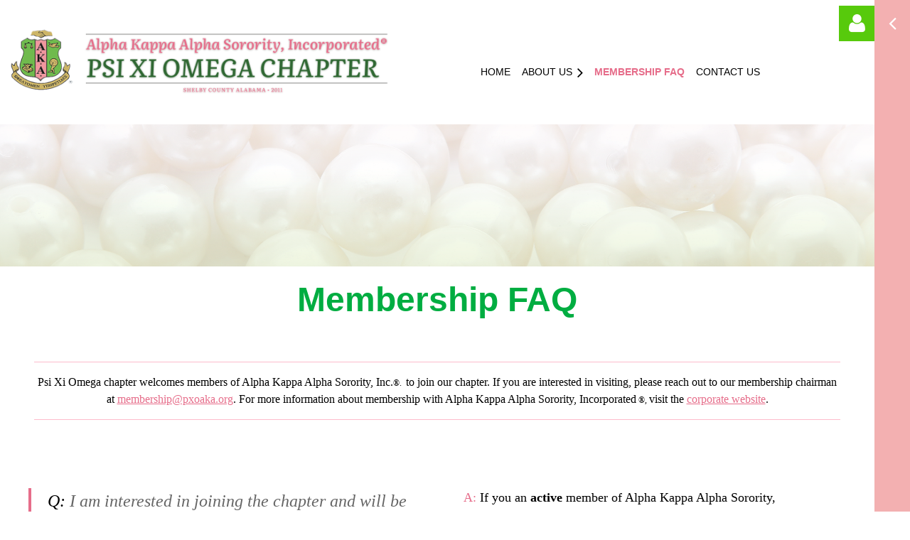

--- FILE ---
content_type: text/html; charset=utf-8
request_url: https://pxoaka.org/page-18064
body_size: 9196
content:
<!DOCTYPE html>
<html lang="en" class="no-js ">
	<head id="Head1">
		<link rel="stylesheet" type="text/css" href="https://kit-pro.fontawesome.com/releases/latest/css/pro.min.css" />
<meta name="viewport" content="width=device-width, initial-scale=1.0">
<link href="https://sf.wildapricot.org/BuiltTheme/casefile_guardian.v3.0/current/c96b4c87/Styles/combined.css" rel="stylesheet" type="text/css" /><link href="https://pxoaka.org/resources/theme/customStyles.css?t=638429266291320000" rel="stylesheet" type="text/css" /><link href="https://pxoaka.org/resources/theme/user.css?t=638217558880000000" rel="stylesheet" type="text/css" /><link href="https://live-sf.wildapricot.org/WebUI/built9.12.0-23d3d10/scripts/public/react/index-84b33b4.css" rel="stylesheet" type="text/css" /><link href="https://live-sf.wildapricot.org/WebUI/built9.12.0-23d3d10/css/shared/ui/shared-ui-compiled.css" rel="stylesheet" type="text/css" /><script type="text/javascript" language="javascript" id="idJavaScriptEnvironment">var bonaPage_BuildVer='9.12.0-23d3d10';
var bonaPage_AdminBackendUrl = '/admin/';
var bonaPage_StatRes='https://live-sf.wildapricot.org/WebUI/';
var bonaPage_InternalPageType = { isUndefinedPage : false,isWebPage : true,isAdminPage : false,isDialogPage : false,isSystemPage : false,isErrorPage : false,isError404Page : false };
var bonaPage_PageView = { isAnonymousView : true,isMemberView : false,isAdminView : false };
var WidgetMode = 0;
var bonaPage_IsUserAnonymous = true;
var bonaPage_ThemeVer='c96b4c87638217558880000000638429266291320000'; var bonaPage_ThemeId = 'casefile_guardian.v3.0'; var bonaPage_ThemeVersion = '3.0';
var bonaPage_id='18064'; version_id='';
if (bonaPage_InternalPageType && (bonaPage_InternalPageType.isSystemPage || bonaPage_InternalPageType.isWebPage) && window.self !== window.top) { var success = true; try { var tmp = top.location.href; if (!tmp) { top.location = self.location; } } catch (err) { try { if (self != top) { top.location = self.location; } } catch (err) { try { if (self != top) { top = self; } success = false; } catch (err) { success = false; } } success = false; } if (!success) { window.onload = function() { document.open('text/html', 'replace'); document.write('<ht'+'ml><he'+'ad></he'+'ad><bo'+'dy><h1>Wrong document context!</h1></bo'+'dy></ht'+'ml>'); document.close(); } } }
try { function waMetricsGlobalHandler(args) { if (WA.topWindow.waMetricsOuterGlobalHandler && typeof(WA.topWindow.waMetricsOuterGlobalHandler) === 'function') { WA.topWindow.waMetricsOuterGlobalHandler(args); }}} catch(err) {}
 try { if (parent && parent.BonaPage) parent.BonaPage.implementBonaPage(window); } catch (err) { }
try { document.write('<style type="text/css"> .WaHideIfJSEnabled, .HideIfJSEnabled { display: none; } </style>'); } catch(err) {}
var bonaPage_WebPackRootPath = 'https://live-sf.wildapricot.org/WebUI/built9.12.0-23d3d10/scripts/public/react/';</script><script type="text/javascript" language="javascript" src="https://live-sf.wildapricot.org/WebUI/built9.12.0-23d3d10/scripts/shared/bonapagetop/bonapagetop-compiled.js" id="idBonaPageTop"></script><script type="text/javascript" language="javascript" src="https://live-sf.wildapricot.org/WebUI/built9.12.0-23d3d10/scripts/public/react/index-84b33b4.js" id="ReactPublicJs"></script><script type="text/javascript" language="javascript" src="https://live-sf.wildapricot.org/WebUI/built9.12.0-23d3d10/scripts/shared/ui/shared-ui-compiled.js" id="idSharedJs"></script><script type="text/javascript" language="javascript" src="https://live-sf.wildapricot.org/WebUI/built9.12.0-23d3d10/General.js" id=""></script><script type="text/javascript" language="javascript" src="https://sf.wildapricot.org/BuiltTheme/casefile_guardian.v3.0/current/c96b4c87/Scripts/combined.js" id=""></script><title>Psi Xi Omega - Membership FAQ</title>
<link rel="search" type="application/opensearchdescription+xml" title="pxoaka.org" href="/opensearch.ashx" /></head>
	<body id="PAGEID_18064" class="publicContentView LayoutMain">
<div class="mLayout layoutMain" id="mLayout">

<div class="zoneSidebar zoneSidebarRight zoneSidebarButton">
			<div class="sidebarButtonContainer"><div class="sidebarButton"></div></div>
    <div id="id_Sidebar" data-componentId="Sidebar" class="WaPlaceHolder WaPlaceHolderSidebar" style="background-color:#F3B0B1;"><div style=""><div id="id_Fb8l2F8" class="WaGadgetFirst WaGadgetSiteSearch  searchStyle001" style="" data-componentId="Fb8l2F8" ><div class="gadgetStyleBody " style=""  data-areaHeight="auto">
<div class="searchBoxOuter alignRight">
		<div class="searchBox">
<form method="post" action="https://pxoaka.org/Sys/Search" id="id_Fb8l2F8_form" class="generalSearchBox"  data-disableInAdminMode="true">
<span class="searchBoxFieldContainer">
				<input class="searchBoxField" type="text" name="searchString" id="idid_Fb8l2F8_searchBox" value="" maxlength="300" autocomplete="off" placeholder="Enter search string">
				<a class="searchBoxButton" id="idid_Fb8l2F8_searchButton">Search</a>
			</span>
<div class="autoSuggestionBox" id="idid_Fb8l2F8_resultDiv"></div>
</form></div>
	</div>
	<script type="text/javascript">
		(function(){

			function init()
			{
				var model = {};
				model.gadgetId = 'idid_Fb8l2F8';
				model.searchBoxId = 'idid_Fb8l2F8_searchBox';
				model.searchBoxButton = 'idid_Fb8l2F8_searchButton';
				model.resultDivId = 'idid_Fb8l2F8_resultDiv';
				model.selectedTypes = '7';
				model.searchTemplate = 'https://pxoaka.org/Sys/Search?q={0}&types={1}&page={2}';
				model.searchActionUrl = '/Sys/Search/DoSearch';
				model.GoToSearchPageTextTemplate = 'Search for &#39;{0}&#39;';
				model.autoSuggest = true;
				var WASiteSearch = new WASiteSearchGadget(model);
			}

			jq$(document).ready(init);
		}) ();
	</script>
</div>
</div><div id="id_iWsVKJX" class="WaGadget WaGadgetHeadline  gadgetStyle002" style="letter-spacing: 2px;" data-componentId="iWsVKJX" ><div class="gadgetStyleBody gadgetContentEditableArea" style="padding-top:0px;padding-right:0px;padding-bottom:0px;padding-left:0px;" data-editableArea="0" data-areaHeight="auto">
<h4><font face="Montserrat" color="#ffffff">Sitemap</font></h4></div>
</div><div id="id_GKl1TzX" class="WaGadgetLast WaGadgetSiteMap  gadgetStyle002" style="" data-componentId="GKl1TzX" ><div class="gadgetStyleBody " style=""  data-areaHeight="auto">
<ul class="level1">
    <li>
	<a href="https://pxoaka.org/">Home</a>

</li>

<li>
	<a href="https://pxoaka.org/page-18063">About Us</a>

<ul class="level2plus">
<li>
	<a href="https://pxoaka.org/page-18078">Our Story</a>

</li>

<li>
	<a href="https://pxoaka.org/Executive-Board">Chapter Officers</a>

</li>

</ul>
</li>

<li>
	<a href="https://pxoaka.org/page-18064">Membership FAQ</a>

</li>

<li>
	<a href="https://pxoaka.org/page-18080">Contact Us</a>

</li>

</ul>


</div>
</div></div>
</div></div>

    	<div class="zoneMain">

			<div class="mobilePanelContainer">
<div id="id_MobilePanel" data-componentId="MobilePanel" class="WaPlaceHolder WaPlaceHolderMobilePanel" style=""><div style=""><div id="id_cXOLKQ2" class="WaGadgetOnly WaGadgetMobilePanel  gadgetStyleNone" style="" data-componentId="cXOLKQ2" ><div class="mobilePanel">
	
	<div class="mobilePanelButton buttonMenu" title="Menu">Menu</div>
<div class="mobilePanelButton buttonLogin" title="Log in">Log in</div>
<div class="menuInner">
		<ul class="firstLevel">
<li class=" ">
	<div class="item">
		<a href="https://pxoaka.org/" title="Home"><span>Home</span></a>
</div>
</li>
	
<li class=" dir">
	<div class="item">
		<a href="https://pxoaka.org/page-18063" title="About Us"><span>About Us</span></a>
<ul class="secondLevel">
<li class=" ">
	<div class="item">
		<a href="https://pxoaka.org/page-18078" title="Our Story"><span>Our Story</span></a>
</div>
</li>
	
<li class=" ">
	<div class="item">
		<a href="https://pxoaka.org/Executive-Board" title="Chapter Officers"><span>Chapter Officers</span></a>
</div>
</li>
	
</ul>
</div>
</li>
	
<li class="sel ">
	<div class="item">
		<a href="https://pxoaka.org/page-18064" title="Membership FAQ"><span>Membership FAQ</span></a>
</div>
</li>
	
<li class=" ">
	<div class="item">
		<a href="https://pxoaka.org/page-18080" title="Contact Us"><span>Contact Us</span></a>
</div>
</li>
	
</ul>
	</div>

	<div class="loginInner">
<div class="loginContainerForm oAuthIsfalse">
<form method="post" action="https://pxoaka.org/Sys/Login" id="id_cXOLKQ2_form" class="generalLoginBox"  data-disableInAdminMode="true">
<input type="hidden" name="ReturnUrl" id="id_cXOLKQ2_returnUrl" value="">
				<input type="hidden" name="browserData" id="id_cXOLKQ2_browserField">
<div class="loginUserName">
<div class="loginUserNameTextBox">
		<input name="email" type="text" maxlength="100" placeholder="Email"  id="id_cXOLKQ2_userName" tabindex="1" class="emailTextBoxControl"/>
	</div>
</div><div class="loginPassword">
<div class="loginPasswordTextBox">
		<input name="password" type="password" placeholder="Password" maxlength="50" id="id_cXOLKQ2_password" tabindex="2" class="passwordTextBoxControl" autocomplete="off"/>
	</div>
</div> 
    <input id="g-recaptcha-invisible_cXOLKQ2" name="g-recaptcha-invisible" value="recaptcha" type="hidden"/> 
    <div id="recapcha_placeholder_cXOLKQ2" style="display:none"></div>
    <span id="idReCaptchaValidator_cXOLKQ2" errorMessage="Please verify that you are not a robot" style="display:none" validatorType="method" ></span>
    <script>
        $("#idReCaptchaValidator_cXOLKQ2").on( "wavalidate", function(event, validationResult) {
            if (grecaptcha.getResponse(widgetId_cXOLKQ2).length == 0){
                grecaptcha.execute(widgetId_cXOLKQ2);	
                validationResult.shouldStopValidation = true;
                return;
            }

            validationResult.result = true;
        });
  
            var widgetId_cXOLKQ2;

            var onloadCallback_cXOLKQ2 = function() {
                // Renders the HTML element with id 'recapcha_placeholder_cXOLKQ2' as a reCAPTCHA widget.
                // The id of the reCAPTCHA widget is assigned to 'widgetId_cXOLKQ2'.
                widgetId_cXOLKQ2 = grecaptcha.render('recapcha_placeholder_cXOLKQ2', {
                'sitekey' : '6LfmM_UhAAAAAJSHT-BwkAlQgN0mMViOmaK7oEIV',
                'size': 'invisible',
                'callback': function(){
                    document.getElementById('g-recaptcha-invisible_cXOLKQ2').form.submit();
                },
                'theme' : 'light'
            });
        };
    </script>
	
    <script src="https://www.google.com/recaptcha/api.js?onload=onloadCallback_cXOLKQ2&render=explicit" async defer></script>

 <div class="loginActionRememberMe">
		<input id="id_cXOLKQ2_rememberMe" type="checkbox" name="rememberMe" tabindex="3" class="rememberMeCheckboxControl"/>
		<label for="id_cXOLKQ2_rememberMe">Remember me</label>
	</div>
<div class="loginPasswordForgot">
		<a href="https://pxoaka.org/Sys/ResetPasswordRequest">Forgot password</a>
	</div>
<div class="loginAction">
	<input type="submit" name="ctl03$ctl02$loginViewControl$loginControl$Login" value="Log in" id="id_cXOLKQ2_loginAction" onclick="if (!browserInfo.clientCookiesEnabled()) {alert('Warning: browser cookies disabled. Please enable them to use this website.'); return false;}" tabindex="4" class="loginButton loginButtonControl"/>
</div></form></div>
</div>

</div>

<script type="text/javascript">

jq$(function()
{
	var gadget = jq$('#id_cXOLKQ2'),
		menuContainer = gadget.find('.menuInner'),
		loginContainer = gadget.find('.loginInner');

	gadget.find('.buttonMenu').on("click",function()
	{
		menuContainer.toggle();
		loginContainer.hide();
		jq$(this).toggleClass('active');
        jq$('.buttonLogin').removeClass('active');
		return false;
	});

	gadget.find('.buttonLogin').on("click",function()
	{
		loginContainer.toggle();
		menuContainer.hide();
		jq$(this).toggleClass('active');
        jq$('.buttonMenu').removeClass('active');
		return false;
	});

	gadget.find('.mobilePanel').on("click",function(event)
	{
        if( !(jq$(event.target).parents('.loginInner').size() || event.target.className == 'loginInner') )
        {
            menuContainer.hide();
            loginContainer.hide();
            jq$('.buttonLogin').removeClass('active');
            jq$('.buttonMenu').removeClass('active');
        }

        event.stopPropagation();
	});

	jq$('body').on("click",function()
	{
		menuContainer.hide();
		loginContainer.hide();
		jq$('.buttonLogin').removeClass('active');
        jq$('.buttonMenu').removeClass('active');
	});


	// login
	var browserField = document.getElementById('id_cXOLKQ2' + '_browserField');

	if (browserField)
	{
		browserField.value = browserInfo.getBrowserCapabilitiesData();
	}

	jq$('#id_cXOLKQ2' + '_form').FormValidate();
	jq$('.WaGadgetMobilePanel form').attr('data-disableInAdminMode', 'false');

});

</script></div></div>
</div></div>

			<!-- header zone -->
			<div class="zonePlace zoneHeader1">
<div id="id_Header" data-componentId="Header" class="WaPlaceHolder  WaPlaceHolderWide WaPlaceHolderHeader" style="background-color:#FFFFFF;"><div style="padding-top:8px;padding-bottom:16px;"><div id="id_AUkWG3w" data-componentId="AUkWG3w" class="WaLayoutContainerFirst" style=""><table cellspacing="0" cellpadding="0" class="WaLayoutTable" style=""><tr data-componentId="AUkWG3w_row" class="WaLayoutRow"><td id="id_LQmygZY" data-componentId="LQmygZY" class="WaLayoutItem" style="width:54%;"><div id="id_B3AaEzB" class="WaLayoutPlaceHolder placeHolderContainer" data-componentId="B3AaEzB" style=""><div style=""><div id="id_PvQ9aTy" class="WaGadgetOnly WaGadgetContent  gadgetStyle002" style="background-color:transparent;" data-componentId="PvQ9aTy" ><div class="gadgetStyleBody gadgetContentEditableArea" style="padding-top:0px;padding-bottom:0px;" data-editableArea="0" data-areaHeight="auto">
<img src="/resources/Pictures/PXO-Logo-T.png" alt="" title="" border="0" width="550" height="160" style=""><br></div>
</div></div></div></td><td style="" data-componentId="LQmygZY_separator" class="WaLayoutSeparator"><div style="width: inherit;"></div></td><td id="id_csxylRA" data-componentId="csxylRA" class="WaLayoutItem" style="width:46%;"><div id="id_GQCe87f" class="WaLayoutPlaceHolder placeHolderContainer" data-componentId="GQCe87f" style=""><div style=""><div id="id_OfjfnR4" class="WaGadgetFirst WaGadgetLoginForm  LoginFormStyle001" style="" data-componentId="OfjfnR4" ><div class="loginContainer alignRight">
  <div class="loginContainerInner">
    <a id="id_OfjfnR4_loginLink" class="loginLink">Log in</a>
    <div id="id_OfjfnR4_loginContainer" class="loginPanel">
      <div class="loginContainerForm oAuthIsfalse">
        <div class="loginContainerFormInner">
          <form method="post" action="https://pxoaka.org/Sys/Login" id="id_OfjfnR4_form" class="generalLoginBox"  data-disableInAdminMode="true">
<input type="hidden" name="ReturnUrl" id="id_OfjfnR4_returnUrl" value="">
            <input type="hidden" name="CurrentUrl" id="id_OfjfnR4_currentUrl" value="/page-18064">
            <input type="hidden" name="browserData" id="id_OfjfnR4_browserField">
            <div class="loginUserName">
<div class="loginUserNameTextBox">
		<input name="email" type="text" maxlength="100" placeholder="Email"  id="id_OfjfnR4_userName" tabindex="1" class="emailTextBoxControl"/>
	</div>
</div><div class="loginPassword">
    <div class="loginPasswordTextBox">
		<div class="password-wrapper">
			<input 
				name="password" 
				type="password" 
placeholder="Password" 
				maxlength="50" 
				id="id_OfjfnR4_password" 
				tabindex="2" 
				class="passwordTextBoxControl" 
				autocomplete="off"
			/>
			<i class="fa fa-eye-slash toggle-password" toggle="#id_OfjfnR4_password"></i>
		</div>
    </div>
</div>
<script>
  if (!window.__passwordToggleInitialized) {
    window.__passwordToggleInitialized = true;

    $(document).ready(function () {
      $('.toggle-password').each(function () {
        const $icon = $(this);
        const selector = $icon.attr('toggle');
        if (!selector) return;

        const $input = selector.startsWith('#') ? $(selector) : $('#' + selector);
        if (!$input.length) return;

        $icon.on('click', function () {
          try {
            const inputEl = $input[0];
            const currentType = inputEl.getAttribute('type');

            if (currentType === 'password') {
              inputEl.setAttribute('type', 'text');
              $icon.removeClass('fa-eye-slash').addClass('fa-eye');
            } else {
              inputEl.setAttribute('type', 'password');
              $icon.removeClass('fa-eye').addClass('fa-eye-slash');
            }
          } catch (err) {
            console.warn('Password toggle error:', err.message);
          }
        });
      });
    });
  }
</script>
	  
             
    <input id="g-recaptcha-invisible_OfjfnR4" name="g-recaptcha-invisible" value="recaptcha" type="hidden"/> 
    <div id="recapcha_placeholder_OfjfnR4" style="display:none"></div>
    <span id="idReCaptchaValidator_OfjfnR4" errorMessage="Please verify that you are not a robot" style="display:none" validatorType="method" ></span>
    <script>
        $("#idReCaptchaValidator_OfjfnR4").on( "wavalidate", function(event, validationResult) {
            if (grecaptcha.getResponse(widgetId_OfjfnR4).length == 0){
                grecaptcha.execute(widgetId_OfjfnR4);	
                validationResult.shouldStopValidation = true;
                return;
            }

            validationResult.result = true;
        });
  
            var widgetId_OfjfnR4;

            var onloadCallback_OfjfnR4 = function() {
                // Renders the HTML element with id 'recapcha_placeholder_OfjfnR4' as a reCAPTCHA widget.
                // The id of the reCAPTCHA widget is assigned to 'widgetId_OfjfnR4'.
                widgetId_OfjfnR4 = grecaptcha.render('recapcha_placeholder_OfjfnR4', {
                'sitekey' : '6LfmM_UhAAAAAJSHT-BwkAlQgN0mMViOmaK7oEIV',
                'size': 'invisible',
                'callback': function(){
                    document.getElementById('g-recaptcha-invisible_OfjfnR4').form.submit();
                },
                'theme' : 'light'
            });
        };
    </script>
	
    <script src="https://www.google.com/recaptcha/api.js?onload=onloadCallback_OfjfnR4&render=explicit" async defer></script>

  
      <div class="loginActionRememberMe">
		<input id="id_OfjfnR4_rememberMe" type="checkbox" name="rememberMe" tabindex="3" class="rememberMeCheckboxControl"/>
		<label for="id_OfjfnR4_rememberMe">Remember me</label>
	</div>
<div class="loginAction">
	<input type="submit" name="ctl03$ctl02$loginViewControl$loginControl$Login" value="Log in" id="id_OfjfnR4_loginAction" onclick="if (!WA.isWidgetMode && !browserInfo.clientCookiesEnabled()) {alert('Warning: browser cookies disabled. Please enable them to use this website.'); return false;}" tabindex="4" class="loginButton loginButtonControl"/>
</div><div class="loginPasswordForgot">
		<a rel="nofollow" href="https://pxoaka.org/Sys/ResetPasswordRequest">Forgot password</a>
	</div>
</form></div>
      </div>
    </div>
  </div>
</div>
<script>
  jq$(function() {
    var gadgetId = jq$('#id_OfjfnR4'),
        containerBox = gadgetId.find('.loginPanel'),
        loginLink = gadgetId.find('.loginLink'),
        transitionTime = 300;

    containerBox.isOpening = false;

    loginLink.on('click', function(e) {
      if (containerBox.css("visibility") == 'visible') {
        loginLink.removeClass('hover');
        containerBox.animate({ 'opacity': '0' }, transitionTime, function() {
          containerBox.css('visibility','hidden');
          containerBox.css('display','none');
        });
      } else {
        loginLink.addClass('hover');
        containerBox.isOpening = true;
        containerBox.css('display','block');
        containerBox.css('visibility','visible');
        containerBox.animate({ 'opacity': '1' }, transitionTime, function() {
          containerBox.isOpening = false;
        });
      }
    });

    containerBox.on('click', function(e) { e.stopPropagation(); });

    jq$('body').on('click',function() {
      if (containerBox.css("visibility") == 'visible' && !containerBox.isOpening) {
        loginLink.removeClass('hover');
        containerBox.animate({ 'opacity': '0' }, transitionTime, function() {
          containerBox.css('visibility','hidden');
          containerBox.css('display','none');
        });
      }
    });

    var browserField = document.getElementById('id_OfjfnR4' + '_browserField');

    if (browserField) {
      browserField.value = browserInfo.getBrowserCapabilitiesData();
    }

    jq$('#id_OfjfnR4' + '_form').FormValidate();
    jq$('.WaGadgetLoginForm form').attr('data-disableInAdminMode', 'false');
  });
</script>
</div><div id="id_6NfRKGL" class="WaGadgetLast WaGadgetMenuHorizontal  HorizontalMenuStyle001" style="padding-left: 2%;" data-componentId="6NfRKGL" ><div class="stickyMenu">
	<div class="menuBackground"></div>
	<div class="menuInner">
		<ul class="firstLevel">
<li class=" ">
	<div class="item">
		<a href="https://pxoaka.org/" title="Home"><span>Home</span></a>
</div>
</li>
	
<li class=" dir">
	<div class="item">
		<a href="https://pxoaka.org/page-18063" title="About Us"><span>About Us</span></a>
<ul class="secondLevel">
<li class=" ">
	<div class="item">
		<a href="https://pxoaka.org/page-18078" title="Our Story"><span>Our Story</span></a>
</div>
</li>
	
<li class=" ">
	<div class="item">
		<a href="https://pxoaka.org/Executive-Board" title="Chapter Officers"><span>Chapter Officers</span></a>
</div>
</li>
	
</ul>
</div>
</li>
	
<li class="sel ">
	<div class="item">
		<a href="https://pxoaka.org/page-18064" title="Membership FAQ"><span>Membership FAQ</span></a>
</div>
</li>
	
<li class=" ">
	<div class="item">
		<a href="https://pxoaka.org/page-18080" title="Contact Us"><span>Contact Us</span></a>
</div>
</li>
	
</ul>
	</div>
</div>

<script type="text/javascript">
	jq$(function() {
		WebFont.load({
			custom: {
				families: ['Lato', 'Lato']
			},
			active: function(){
				resizeMenu();
			}
		});

		var gadgetHorMenu = jq$('#id_6NfRKGL'),
			gadgetHorMenuContainer = gadgetHorMenu.find('.menuInner'),
			firstLevelMenu = gadgetHorMenu.find('ul.firstLevel'),
			holderInitialMenu = firstLevelMenu.children(),
			outsideItems = null,
			phantomElement = '<li class="phantom"><div class="item"><a href="#"><span>&#x2261;</span></a><ul class="secondLevel"></ul></div></li>',
			placeHolder = gadgetHorMenu.parents('.WaLayoutPlaceHolder'),
			placeHolderId = placeHolder && placeHolder.attr('data-componentId'),
			mobileState = false,
			isTouchSupported = !!(('ontouchstart' in window) || (window.DocumentTouch && document instanceof DocumentTouch) || (navigator.msPointerEnabled && navigator.msMaxTouchPoints));


		function resizeMenu()
		{
			var i,
				len,
				fitMenuWidth = 0,
				menuItemPhantomWidth = 80;

			firstLevelMenu.html(holderInitialMenu).removeClass('adapted').css({ width: 'auto' }); // restore initial menu

			if (firstLevelMenu.width() > gadgetHorMenuContainer.width()) { // if menu oversize
				menuItemPhantomWidth = firstLevelMenu.addClass('adapted').append(phantomElement).children('.phantom').width();

				for (i = 0, len = holderInitialMenu.size(); i <= len; i++) {
					fitMenuWidth += jq$(holderInitialMenu.get(i)).width();

					if (fitMenuWidth + menuItemPhantomWidth > gadgetHorMenuContainer.width()) {
						outsideItems = firstLevelMenu.children(':gt('+(i-1)+'):not(.phantom)').remove();
						firstLevelMenu.find('.phantom > .item > ul').append( outsideItems);
						gadgetHorMenuContainer.css('overflow','visible');
						break;
					}
				}
				gadgetHorMenu.find('.phantom > .item > a').click(function() { return false; });
			}

			disableFirstTouch();

			firstLevelMenu.css('width', ''); // restore initial menu width
			firstLevelMenu.children().removeClass('last-child').eq(-1).addClass('last-child'); // add last-child mark
		}

		jq$(window).resize(function() {
			resizeMenu();
		});

		jq$(window).bind('mousewheel', function(event) {
			if (event.originalEvent.wheelDelta >= 0) {
				resizeMenu();
			}
		});

		function onLayoutColumnResized(sender, args) {
			args = args || {};

			if (placeHolderId && (placeHolderId == args.leftColPlaceHolderId || placeHolderId == args.rightColPlaceHolderId)) {
				resizeMenu();
			}
		}

		function onSidebarResized() {
			resizeMenu();
		}

		BonaPage.addPageStateHandler(BonaPage.PAGE_PARSED, function() { WA.Gadgets.LayoutColumnResized.addHandler(onLayoutColumnResized); });
		BonaPage.addPageStateHandler(BonaPage.PAGE_UNLOADED, function() { WA.Gadgets.LayoutColumnResized.removeHandler(onLayoutColumnResized); });
		BonaPage.addPageStateHandler(BonaPage.PAGE_PARSED, function() { WA.Gadgets.SidebarResized.addHandler(onSidebarResized); });
		BonaPage.addPageStateHandler(BonaPage.PAGE_UNLOADED, function() { WA.Gadgets.SidebarResized.removeHandler(onSidebarResized); });

        function disableFirstTouch()
        {
          if (!isTouchSupported) return;

          jq$('#id_6NfRKGL').find('.menuInner li.dir > .item > a').on('click', function(event) {
            if (!this.touchCounter)
              this.touchCounter = 0;

            if (this.touchCounter >= 1) {
              this.touchCounter = 0;
              return true;
            }

            this.touchCounter++;

            if (!mobileState) {
              WA.stopEventDefault(event);
            }
          });

          jq$('#id_6NfRKGL').find('.menuInner li.dir > .item > a').on('mouseout', function(event) {
            if (!this.touchCounter)
              this.touchCounter = 0;
            this.touchCounter = 0;
          });
        }

        disableFirstTouch();

	});
</script></div></div></div></td></tr></table> </div><div id="id_l5HzBID" data-componentId="l5HzBID" class="WaLayoutContainer" style=""><table cellspacing="0" cellpadding="0" class="WaLayoutTable" style=""><tr data-componentId="l5HzBID_row" class="WaLayoutRow"><td id="id_atqi2MF" data-componentId="atqi2MF" class="WaLayoutItem" style="width:100%;"></td></tr></table> </div><div id="id_Ch7Yebi" data-componentId="Ch7Yebi" class="WaLayoutContainerLast" style="background-image:url('/resources/Pearl_PG.png');background-repeat:no-repeat;background-position:left center;background-size:100% auto;"><table cellspacing="0" cellpadding="0" class="WaLayoutTable" style="height:200px;"><tr data-componentId="Ch7Yebi_row" class="WaLayoutRow"><td id="id_oBF3nwZ" data-componentId="oBF3nwZ" class="WaLayoutItem" style="width:100%;"></td></tr></table> </div></div>
</div></div>
			<div class="zonePlace zoneHeader2">
<div id="id_Header1" data-componentId="Header1" class="WaPlaceHolder  WaPlaceHolderWide WaPlaceHolderHeader1" style=""><div style=""><div id="id_IKVF6Rd" class="WaGadgetFirst WaGadgetHeadline  gadgetStyleNone" style="" data-componentId="IKVF6Rd" ><div class="gadgetStyleBody gadgetContentEditableArea" style="" data-editableArea="0" data-areaHeight="auto">
<h1 class="header" align="center">Membership FAQ</h1></div>
</div><div id="id_eaVJMh3" class="WaGadget WaGadgetContent  gadgetStyleNone" style="margin-right:48px;margin-left:48px;" data-componentId="eaVJMh3" ><div class="gadgetStyleBody gadgetContentEditableArea" style="padding-right:0px;padding-left:0px;" data-editableArea="0" data-areaHeight="auto">
<p align="center"><font face="Montserrat" color="#000000"><img src="[data-uri]" class="WaContentDivider WaContentDivider divider_style_border_solid" style="border-top-width: 1px; border-color: rgb(253, 188, 203);" data-wacomponenttype="ContentDivider"></font></p><p align="center"><font face="Montserrat" color="#000000">Psi Xi Omega chapter welcomes members of Alpha Kappa Alpha Sorority, Inc.<font style="font-size: 12px;">®.&nbsp; </font><font style="font-size: 16px;">to join our chapter. If you are interested in visiting, please reach out to our membership chairman at <a href="mailto:membership@pxoaka.org" target="_blank">membership@pxoaka.org</a>. For more information about membership with Alpha Kappa Alpha Sorority, Incorporated</font><font style="font-size: 12px;"> ®, </font><font style="font-size: 16px;">visit the&nbsp;<a href="https://www.aka1908.com/" target="_blank">corporate website</a>.</font></font></p><p align="center"><font face="Montserrat"><font style="font-size: 16px;"><img src="[data-uri]" class="WaContentDivider WaContentDivider divider_style_border_solid" style="border-top-width: 1px; border-color: rgb(253, 188, 203);" data-wacomponenttype="ContentDivider"><br></font></font></p></div>
</div><div id="id_gWcRcBw" data-componentId="gWcRcBw" class="WaLayoutContainer" style=""><table cellspacing="0" cellpadding="0" class="WaLayoutTable" style=""><tr data-componentId="gWcRcBw_row" class="WaLayoutRow"><td id="id_SW3zWzA" data-componentId="SW3zWzA" class="WaLayoutItem" style="width:51%;"><div id="id_mZYd4rO" class="WaLayoutPlaceHolder placeHolderContainer" data-componentId="mZYd4rO" style=""><div style="padding-top:16px;padding-bottom:16px;padding-left:16px;"><div id="id_1hbBH5F" class="WaGadgetOnly WaGadgetContent  gadgetStyleNone" style="" data-componentId="1hbBH5F" ><div class="gadgetStyleBody gadgetContentEditableArea" style="padding-top:16px;padding-right:48px;padding-bottom:16px;padding-left:24px;" data-editableArea="0" data-areaHeight="auto">
<p class="quotedText"><font face="Montserrat" style="font-size: 24px;"><font color="#000000">Q:</font> <font color="#666666">I am interested in joining the chapter and will be transferring from another chapter. How can I start the process?</font></font></p></div>
</div></div></div></td><td style="" data-componentId="SW3zWzA_separator" class="WaLayoutSeparator"><div style="width: inherit;"></div></td><td id="id_8JsDKcR" data-componentId="8JsDKcR" class="WaLayoutItem" style="width:49%;"><div id="id_JXoLLNu" class="WaLayoutPlaceHolder placeHolderContainer" data-componentId="JXoLLNu" style=""><div style=""><div id="id_iLCVcxA" class="WaGadgetOnly WaGadgetContent  gadgetStyleNone" style="margin: 1em 0;" data-componentId="iLCVcxA" ><div class="gadgetStyleBody gadgetContentEditableArea" style="padding-top:16px;padding-right:24px;padding-bottom:16px;padding-left:24px;" data-editableArea="0" data-areaHeight="auto">
<h4 class="h4Alt"><font style="font-size: 18px;" face="Montserrat"><font style="" color="#e66d8a">A:</font><font color="#000000"> If you an </font><strong style="color: rgb(0, 0, 0);">active</strong><font color="#000000"> member of Alpha Kappa Alpha Sorority, Incorporated</font><font style="color: rgb(0, 0, 0);">®</font><font color="#000000">&nbsp;, you will need to reach out to the Membership Chairman at </font><a href="mailto:membership@pxoaka.org" target="_blank">membership@pxoaka.org</a><font color="#000000"> to inquire about the information needed to begin your transfer.</font></font></h4></div>
</div></div></div></td></tr></table> </div><div id="id_yAOErpj" data-componentId="yAOErpj" class="WaLayoutContainer" style=""><table cellspacing="0" cellpadding="0" class="WaLayoutTable" style=""><tr data-componentId="yAOErpj_row" class="WaLayoutRow"><td id="id_TEALoKH" data-componentId="TEALoKH" class="WaLayoutItem" style="width:51%;"><div id="id_MQYlgGH" class="WaLayoutPlaceHolder placeHolderContainer" data-componentId="MQYlgGH" style=""><div style="padding-top:16px;padding-bottom:16px;padding-left:16px;"><div id="id_2wwj3sD" class="WaGadgetOnly WaGadgetContent  gadgetStyleNone" style="" data-componentId="2wwj3sD" ><div class="gadgetStyleBody gadgetContentEditableArea" style="padding-top:16px;padding-right:48px;padding-bottom:16px;padding-left:24px;" data-editableArea="0" data-areaHeight="auto">
<p class="quotedText"><font style="font-size: 24px;"><font color="#000000">Q:</font> <font color="#666666">I am interested in reactivating with your chapter. Who can I reach out to?</font></font></p></div>
</div></div></div></td><td style="" data-componentId="TEALoKH_separator" class="WaLayoutSeparator"><div style="width: inherit;"></div></td><td id="id_xFexW4V" data-componentId="xFexW4V" class="WaLayoutItem" style="width:49%;"><div id="id_z1cysMM" class="WaLayoutPlaceHolder placeHolderContainer" data-componentId="z1cysMM" style=""><div style=""><div id="id_V9OD3ze" class="WaGadgetOnly WaGadgetContent  gadgetStyleNone" style="" data-componentId="V9OD3ze" ><div class="gadgetStyleBody gadgetContentEditableArea" style="padding-top:16px;padding-right:24px;padding-bottom:16px;padding-left:24px;" data-editableArea="0" data-areaHeight="auto">
<h4 class="h4Alt"><font style="font-size: 18px;" face="Montserrat" color="#e66d8a">A:</font><font style="font-size: 18px;" face="Montserrat" color="#000000"> If you an inactive member of Alpha Kappa Alpha Sorority, Incorporated<font style="">®</font>&nbsp;, you will need to reach out to the Membership Chairman at <a href="mailto:membership@pxoaka.org" target="_blank">membership@pxoaka.org</a> to inquire about the information needed to reactivate your membership.</font></h4><font style="font-size: 18px;" face="Montserrat" color="#000000"></font><br></div>
</div></div></div></td></tr></table> </div><div id="id_NoTs6bu" data-componentId="NoTs6bu" class="WaLayoutContainerLast" style=""><table cellspacing="0" cellpadding="0" class="WaLayoutTable" style=""><tr data-componentId="NoTs6bu_row" class="WaLayoutRow"><td id="id_nicMNhX" data-componentId="nicMNhX" class="WaLayoutItem" style="width:51%;"><div id="id_uiDE1yL" class="WaLayoutPlaceHolder placeHolderContainer" data-componentId="uiDE1yL" style=""><div style="padding-top:16px;padding-bottom:16px;padding-left:16px;"><div id="id_MxOtAwD" class="WaGadgetOnly WaGadgetContent  gadgetStyleNone" style="" data-componentId="MxOtAwD" ><div class="gadgetStyleBody gadgetContentEditableArea" style="padding-top:16px;padding-right:48px;padding-bottom:16px;padding-left:24px;" data-editableArea="0" data-areaHeight="auto">
<p class="quotedText"><font style="font-size: 24px;">Q: <font color="#666666">I am a former member of Psi Xi Omega and I am transferring to or reactivating with another chapter. Who can I reach out to help with the process?</font></font></p></div>
</div></div></div></td><td style="" data-componentId="nicMNhX_separator" class="WaLayoutSeparator"><div style="width: inherit;"></div></td><td id="id_xHusAuG" data-componentId="xHusAuG" class="WaLayoutItem" style="width:49%;"><div id="id_TSRrVDG" class="WaLayoutPlaceHolder placeHolderContainer" data-componentId="TSRrVDG" style=""><div style=""><div id="id_9NKuJ8F" class="WaGadgetOnly WaGadgetContent  gadgetStyleNone" style="" data-componentId="9NKuJ8F" ><div class="gadgetStyleBody gadgetContentEditableArea" style="padding-top:16px;padding-right:24px;padding-bottom:16px;padding-left:24px;" data-editableArea="0" data-areaHeight="auto">
<p><font style="font-size: 18px;" face="Montserrat"><font color="#e66d8a">A:</font> Former Psi Xi Omega members will need to reach out to the Treasurer at <a href="mailto:treasurer@pxoaka.org" target="_blank">treasurer@pxoaka.org</a> to obtain necessary information need to complete your transfer or reactivation.</font></p></div>
</div></div></div></td></tr></table> </div></div>
</div></div>
			<div class="zonePlace zoneHeader3">
</div>
			<!-- /header zone -->

<!-- content zone -->
			<div class="zonePlace zoneContent">
<div id="id_Content" data-componentId="Content" class="WaPlaceHolder WaPlaceHolderContent" style=""><div style=""><div id="id_wZNArXA" data-componentId="wZNArXA" class="WaLayoutContainerOnly" style=""><table cellspacing="0" cellpadding="0" class="WaLayoutTable" style=""><tr data-componentId="wZNArXA_row" class="WaLayoutRow"><td id="id_KG3GQh1" data-componentId="KG3GQh1" class="WaLayoutItem" style="width:100%;"></td></tr></table> </div></div>
</div></div>
			<div class="zonePlace zoneContent">
</div>
			<div class="zonePlace zoneContent">
</div>
			<div class="zonePlace zoneContent">
</div>
			<div class="zonePlace zoneContent">
</div>
			<!-- /content zone -->

<!-- footer zone -->
			<div class="zonePlace zoneFooter1">
<div id="id_Footer" data-componentId="Footer" class="WaPlaceHolder WaPlaceHolderFooter" style="background-color:#FFFAFB;"><div style="padding-bottom:40px;"><div id="id_lavVt78" data-componentId="lavVt78" class="WaLayoutContainerOnly" style=""><table cellspacing="0" cellpadding="0" class="WaLayoutTable" style=""><tr data-componentId="lavVt78_row" class="WaLayoutRow"><td id="id_Db47GZc" data-componentId="Db47GZc" class="WaLayoutItem" style="width:33%;"><div id="id_MI8PjAJ" class="WaLayoutPlaceHolder placeHolderContainer" data-componentId="MI8PjAJ" style=""><div style="padding-top:16px;padding-bottom:24px;"><div id="id_1GQkIEW" class="WaGadgetFirst WaGadgetHeadline  gadgetStyleNone" style="" data-componentId="1GQkIEW" ><div class="gadgetStyleBody gadgetContentEditableArea" style="" data-editableArea="0" data-areaHeight="auto">
<h3 align="left">&nbsp;Disclaimer</h3></div>
</div><div id="id_AelAV1H" class="WaGadgetLast WaGadgetContent  gadgetStyleNone" style="margin-top:0px;" data-componentId="AelAV1H" ><div class="gadgetStyleBody gadgetContentEditableArea" style="" data-editableArea="0" data-areaHeight="auto">
<p align="left"><font style="font-size: 12px;" face="Montserrat" color="#808080">Copyright © 2023 Alpha Kappa Alpha Sorority, Incorporated® is not responsible for the design content of these web pages. They are the sole property and responsibility of Psi Xi Omega Chapter of Alpha Kappa Alpha Sorority, Incorporated®. For questions regarding this website, please contact our <a href="mailto:technology@pxoaka.org" title="Email website administrator" target="_blank">Technology Committee Chairman</a>.</font></p></div>
</div></div></div></td><td style="width:24px;" data-componentId="Db47GZc_separator" class="WaLayoutSeparator"><div style="width: inherit;"></div></td><td id="id_HJbLK7B" data-componentId="HJbLK7B" class="WaLayoutItem" style="width:33%;"><div id="id_2BlTujz" class="WaLayoutPlaceHolder placeHolderContainer" data-componentId="2BlTujz" style=""><div style="padding-top:16px;padding-bottom:24px;"><div id="id_Bf4E5DJ" class="WaGadgetFirst WaGadgetHeadline  gadgetStyleNone" style="" data-componentId="Bf4E5DJ" ><div class="gadgetStyleBody gadgetContentEditableArea" style="" data-editableArea="0" data-areaHeight="auto">
<h3 align="left">About us</h3></div>
</div><div id="id_KPvva5P" class="WaGadgetLast WaGadgetContent  gadgetStyleNone" style="" data-componentId="KPvva5P" ><div class="gadgetStyleBody gadgetContentEditableArea" style="" data-editableArea="0" data-areaHeight="auto">
<p align="left"><font face="Montserrat" color="#1a1a1a" style="font-size: 12px;">Psi Xi Omega was chartered on November 26, 2011. We are located in Alabaster, Alabama and serve the entire Shelby County area.</font></p></div>
</div></div></div></td><td style="width:24px;" data-componentId="HJbLK7B_separator" class="WaLayoutSeparator"><div style="width: inherit;"></div></td><td id="id_OPu9MBy" data-componentId="OPu9MBy" class="WaLayoutItem" style="width:33%;"><div id="id_4BeJzxA" class="WaLayoutPlaceHolder placeHolderContainer" data-componentId="4BeJzxA" style=""><div style="padding-top:16px;padding-bottom:24px;"><div id="id_2gG4fWa" class="WaGadgetFirst WaGadgetHeadline  gadgetStyleNone" style="" data-componentId="2gG4fWa" ><div class="gadgetStyleBody gadgetContentEditableArea" style="" data-editableArea="0" data-areaHeight="auto">
<h3>Contact Us</h3></div>
</div><div id="id_Qz4JTmp" class="WaGadgetLast WaGadgetContent  gadgetStyleNone" style="" data-componentId="Qz4JTmp" ><div class="gadgetStyleBody gadgetContentEditableArea" style="" data-editableArea="0" data-areaHeight="auto">
<p style="line-height: 14px;"><font face="Montserrat" style="font-size: 12px;">P.O. Box 1602</font></p><p style="line-height: 14px;"><font face="Montserrat" style="font-size: 12px;">Alabaster, AL 35007</font></p><p style="line-height: 14px;"><font face="Montserrat" style="font-size: 12px;">psixiomega@gmail.com</font></p><p><br></p></div>
</div></div></div></td></tr></table> </div></div>
</div></div>
			<div class="zonePlace zoneFooter2">
</div>
			<div class="zonePlace zoneFooter3">
</div>

<div class="zonePlace zoneWAbranding">
					<div class="WABranding">
<div id="idFooterPoweredByContainer">
	<span id="idFooterPoweredByWA">
Powered by <a href="http://www.wildapricot.com" target="_blank">Wild Apricot</a> Membership Software</span>
</div>
</div>
				</div>

<!-- /footer zone -->

		</div>

</div>
</body>
</html>
<script type="text/javascript">if (window.BonaPage && BonaPage.setPageState) { BonaPage.setPageState(BonaPage.PAGE_PARSED); }</script>

--- FILE ---
content_type: text/html; charset=utf-8
request_url: https://www.google.com/recaptcha/api2/anchor?ar=1&k=6LfmM_UhAAAAAJSHT-BwkAlQgN0mMViOmaK7oEIV&co=aHR0cHM6Ly9weG9ha2Eub3JnOjQ0Mw..&hl=en&v=PoyoqOPhxBO7pBk68S4YbpHZ&theme=light&size=invisible&anchor-ms=20000&execute-ms=30000&cb=fnj0ypnq89gj
body_size: 49179
content:
<!DOCTYPE HTML><html dir="ltr" lang="en"><head><meta http-equiv="Content-Type" content="text/html; charset=UTF-8">
<meta http-equiv="X-UA-Compatible" content="IE=edge">
<title>reCAPTCHA</title>
<style type="text/css">
/* cyrillic-ext */
@font-face {
  font-family: 'Roboto';
  font-style: normal;
  font-weight: 400;
  font-stretch: 100%;
  src: url(//fonts.gstatic.com/s/roboto/v48/KFO7CnqEu92Fr1ME7kSn66aGLdTylUAMa3GUBHMdazTgWw.woff2) format('woff2');
  unicode-range: U+0460-052F, U+1C80-1C8A, U+20B4, U+2DE0-2DFF, U+A640-A69F, U+FE2E-FE2F;
}
/* cyrillic */
@font-face {
  font-family: 'Roboto';
  font-style: normal;
  font-weight: 400;
  font-stretch: 100%;
  src: url(//fonts.gstatic.com/s/roboto/v48/KFO7CnqEu92Fr1ME7kSn66aGLdTylUAMa3iUBHMdazTgWw.woff2) format('woff2');
  unicode-range: U+0301, U+0400-045F, U+0490-0491, U+04B0-04B1, U+2116;
}
/* greek-ext */
@font-face {
  font-family: 'Roboto';
  font-style: normal;
  font-weight: 400;
  font-stretch: 100%;
  src: url(//fonts.gstatic.com/s/roboto/v48/KFO7CnqEu92Fr1ME7kSn66aGLdTylUAMa3CUBHMdazTgWw.woff2) format('woff2');
  unicode-range: U+1F00-1FFF;
}
/* greek */
@font-face {
  font-family: 'Roboto';
  font-style: normal;
  font-weight: 400;
  font-stretch: 100%;
  src: url(//fonts.gstatic.com/s/roboto/v48/KFO7CnqEu92Fr1ME7kSn66aGLdTylUAMa3-UBHMdazTgWw.woff2) format('woff2');
  unicode-range: U+0370-0377, U+037A-037F, U+0384-038A, U+038C, U+038E-03A1, U+03A3-03FF;
}
/* math */
@font-face {
  font-family: 'Roboto';
  font-style: normal;
  font-weight: 400;
  font-stretch: 100%;
  src: url(//fonts.gstatic.com/s/roboto/v48/KFO7CnqEu92Fr1ME7kSn66aGLdTylUAMawCUBHMdazTgWw.woff2) format('woff2');
  unicode-range: U+0302-0303, U+0305, U+0307-0308, U+0310, U+0312, U+0315, U+031A, U+0326-0327, U+032C, U+032F-0330, U+0332-0333, U+0338, U+033A, U+0346, U+034D, U+0391-03A1, U+03A3-03A9, U+03B1-03C9, U+03D1, U+03D5-03D6, U+03F0-03F1, U+03F4-03F5, U+2016-2017, U+2034-2038, U+203C, U+2040, U+2043, U+2047, U+2050, U+2057, U+205F, U+2070-2071, U+2074-208E, U+2090-209C, U+20D0-20DC, U+20E1, U+20E5-20EF, U+2100-2112, U+2114-2115, U+2117-2121, U+2123-214F, U+2190, U+2192, U+2194-21AE, U+21B0-21E5, U+21F1-21F2, U+21F4-2211, U+2213-2214, U+2216-22FF, U+2308-230B, U+2310, U+2319, U+231C-2321, U+2336-237A, U+237C, U+2395, U+239B-23B7, U+23D0, U+23DC-23E1, U+2474-2475, U+25AF, U+25B3, U+25B7, U+25BD, U+25C1, U+25CA, U+25CC, U+25FB, U+266D-266F, U+27C0-27FF, U+2900-2AFF, U+2B0E-2B11, U+2B30-2B4C, U+2BFE, U+3030, U+FF5B, U+FF5D, U+1D400-1D7FF, U+1EE00-1EEFF;
}
/* symbols */
@font-face {
  font-family: 'Roboto';
  font-style: normal;
  font-weight: 400;
  font-stretch: 100%;
  src: url(//fonts.gstatic.com/s/roboto/v48/KFO7CnqEu92Fr1ME7kSn66aGLdTylUAMaxKUBHMdazTgWw.woff2) format('woff2');
  unicode-range: U+0001-000C, U+000E-001F, U+007F-009F, U+20DD-20E0, U+20E2-20E4, U+2150-218F, U+2190, U+2192, U+2194-2199, U+21AF, U+21E6-21F0, U+21F3, U+2218-2219, U+2299, U+22C4-22C6, U+2300-243F, U+2440-244A, U+2460-24FF, U+25A0-27BF, U+2800-28FF, U+2921-2922, U+2981, U+29BF, U+29EB, U+2B00-2BFF, U+4DC0-4DFF, U+FFF9-FFFB, U+10140-1018E, U+10190-1019C, U+101A0, U+101D0-101FD, U+102E0-102FB, U+10E60-10E7E, U+1D2C0-1D2D3, U+1D2E0-1D37F, U+1F000-1F0FF, U+1F100-1F1AD, U+1F1E6-1F1FF, U+1F30D-1F30F, U+1F315, U+1F31C, U+1F31E, U+1F320-1F32C, U+1F336, U+1F378, U+1F37D, U+1F382, U+1F393-1F39F, U+1F3A7-1F3A8, U+1F3AC-1F3AF, U+1F3C2, U+1F3C4-1F3C6, U+1F3CA-1F3CE, U+1F3D4-1F3E0, U+1F3ED, U+1F3F1-1F3F3, U+1F3F5-1F3F7, U+1F408, U+1F415, U+1F41F, U+1F426, U+1F43F, U+1F441-1F442, U+1F444, U+1F446-1F449, U+1F44C-1F44E, U+1F453, U+1F46A, U+1F47D, U+1F4A3, U+1F4B0, U+1F4B3, U+1F4B9, U+1F4BB, U+1F4BF, U+1F4C8-1F4CB, U+1F4D6, U+1F4DA, U+1F4DF, U+1F4E3-1F4E6, U+1F4EA-1F4ED, U+1F4F7, U+1F4F9-1F4FB, U+1F4FD-1F4FE, U+1F503, U+1F507-1F50B, U+1F50D, U+1F512-1F513, U+1F53E-1F54A, U+1F54F-1F5FA, U+1F610, U+1F650-1F67F, U+1F687, U+1F68D, U+1F691, U+1F694, U+1F698, U+1F6AD, U+1F6B2, U+1F6B9-1F6BA, U+1F6BC, U+1F6C6-1F6CF, U+1F6D3-1F6D7, U+1F6E0-1F6EA, U+1F6F0-1F6F3, U+1F6F7-1F6FC, U+1F700-1F7FF, U+1F800-1F80B, U+1F810-1F847, U+1F850-1F859, U+1F860-1F887, U+1F890-1F8AD, U+1F8B0-1F8BB, U+1F8C0-1F8C1, U+1F900-1F90B, U+1F93B, U+1F946, U+1F984, U+1F996, U+1F9E9, U+1FA00-1FA6F, U+1FA70-1FA7C, U+1FA80-1FA89, U+1FA8F-1FAC6, U+1FACE-1FADC, U+1FADF-1FAE9, U+1FAF0-1FAF8, U+1FB00-1FBFF;
}
/* vietnamese */
@font-face {
  font-family: 'Roboto';
  font-style: normal;
  font-weight: 400;
  font-stretch: 100%;
  src: url(//fonts.gstatic.com/s/roboto/v48/KFO7CnqEu92Fr1ME7kSn66aGLdTylUAMa3OUBHMdazTgWw.woff2) format('woff2');
  unicode-range: U+0102-0103, U+0110-0111, U+0128-0129, U+0168-0169, U+01A0-01A1, U+01AF-01B0, U+0300-0301, U+0303-0304, U+0308-0309, U+0323, U+0329, U+1EA0-1EF9, U+20AB;
}
/* latin-ext */
@font-face {
  font-family: 'Roboto';
  font-style: normal;
  font-weight: 400;
  font-stretch: 100%;
  src: url(//fonts.gstatic.com/s/roboto/v48/KFO7CnqEu92Fr1ME7kSn66aGLdTylUAMa3KUBHMdazTgWw.woff2) format('woff2');
  unicode-range: U+0100-02BA, U+02BD-02C5, U+02C7-02CC, U+02CE-02D7, U+02DD-02FF, U+0304, U+0308, U+0329, U+1D00-1DBF, U+1E00-1E9F, U+1EF2-1EFF, U+2020, U+20A0-20AB, U+20AD-20C0, U+2113, U+2C60-2C7F, U+A720-A7FF;
}
/* latin */
@font-face {
  font-family: 'Roboto';
  font-style: normal;
  font-weight: 400;
  font-stretch: 100%;
  src: url(//fonts.gstatic.com/s/roboto/v48/KFO7CnqEu92Fr1ME7kSn66aGLdTylUAMa3yUBHMdazQ.woff2) format('woff2');
  unicode-range: U+0000-00FF, U+0131, U+0152-0153, U+02BB-02BC, U+02C6, U+02DA, U+02DC, U+0304, U+0308, U+0329, U+2000-206F, U+20AC, U+2122, U+2191, U+2193, U+2212, U+2215, U+FEFF, U+FFFD;
}
/* cyrillic-ext */
@font-face {
  font-family: 'Roboto';
  font-style: normal;
  font-weight: 500;
  font-stretch: 100%;
  src: url(//fonts.gstatic.com/s/roboto/v48/KFO7CnqEu92Fr1ME7kSn66aGLdTylUAMa3GUBHMdazTgWw.woff2) format('woff2');
  unicode-range: U+0460-052F, U+1C80-1C8A, U+20B4, U+2DE0-2DFF, U+A640-A69F, U+FE2E-FE2F;
}
/* cyrillic */
@font-face {
  font-family: 'Roboto';
  font-style: normal;
  font-weight: 500;
  font-stretch: 100%;
  src: url(//fonts.gstatic.com/s/roboto/v48/KFO7CnqEu92Fr1ME7kSn66aGLdTylUAMa3iUBHMdazTgWw.woff2) format('woff2');
  unicode-range: U+0301, U+0400-045F, U+0490-0491, U+04B0-04B1, U+2116;
}
/* greek-ext */
@font-face {
  font-family: 'Roboto';
  font-style: normal;
  font-weight: 500;
  font-stretch: 100%;
  src: url(//fonts.gstatic.com/s/roboto/v48/KFO7CnqEu92Fr1ME7kSn66aGLdTylUAMa3CUBHMdazTgWw.woff2) format('woff2');
  unicode-range: U+1F00-1FFF;
}
/* greek */
@font-face {
  font-family: 'Roboto';
  font-style: normal;
  font-weight: 500;
  font-stretch: 100%;
  src: url(//fonts.gstatic.com/s/roboto/v48/KFO7CnqEu92Fr1ME7kSn66aGLdTylUAMa3-UBHMdazTgWw.woff2) format('woff2');
  unicode-range: U+0370-0377, U+037A-037F, U+0384-038A, U+038C, U+038E-03A1, U+03A3-03FF;
}
/* math */
@font-face {
  font-family: 'Roboto';
  font-style: normal;
  font-weight: 500;
  font-stretch: 100%;
  src: url(//fonts.gstatic.com/s/roboto/v48/KFO7CnqEu92Fr1ME7kSn66aGLdTylUAMawCUBHMdazTgWw.woff2) format('woff2');
  unicode-range: U+0302-0303, U+0305, U+0307-0308, U+0310, U+0312, U+0315, U+031A, U+0326-0327, U+032C, U+032F-0330, U+0332-0333, U+0338, U+033A, U+0346, U+034D, U+0391-03A1, U+03A3-03A9, U+03B1-03C9, U+03D1, U+03D5-03D6, U+03F0-03F1, U+03F4-03F5, U+2016-2017, U+2034-2038, U+203C, U+2040, U+2043, U+2047, U+2050, U+2057, U+205F, U+2070-2071, U+2074-208E, U+2090-209C, U+20D0-20DC, U+20E1, U+20E5-20EF, U+2100-2112, U+2114-2115, U+2117-2121, U+2123-214F, U+2190, U+2192, U+2194-21AE, U+21B0-21E5, U+21F1-21F2, U+21F4-2211, U+2213-2214, U+2216-22FF, U+2308-230B, U+2310, U+2319, U+231C-2321, U+2336-237A, U+237C, U+2395, U+239B-23B7, U+23D0, U+23DC-23E1, U+2474-2475, U+25AF, U+25B3, U+25B7, U+25BD, U+25C1, U+25CA, U+25CC, U+25FB, U+266D-266F, U+27C0-27FF, U+2900-2AFF, U+2B0E-2B11, U+2B30-2B4C, U+2BFE, U+3030, U+FF5B, U+FF5D, U+1D400-1D7FF, U+1EE00-1EEFF;
}
/* symbols */
@font-face {
  font-family: 'Roboto';
  font-style: normal;
  font-weight: 500;
  font-stretch: 100%;
  src: url(//fonts.gstatic.com/s/roboto/v48/KFO7CnqEu92Fr1ME7kSn66aGLdTylUAMaxKUBHMdazTgWw.woff2) format('woff2');
  unicode-range: U+0001-000C, U+000E-001F, U+007F-009F, U+20DD-20E0, U+20E2-20E4, U+2150-218F, U+2190, U+2192, U+2194-2199, U+21AF, U+21E6-21F0, U+21F3, U+2218-2219, U+2299, U+22C4-22C6, U+2300-243F, U+2440-244A, U+2460-24FF, U+25A0-27BF, U+2800-28FF, U+2921-2922, U+2981, U+29BF, U+29EB, U+2B00-2BFF, U+4DC0-4DFF, U+FFF9-FFFB, U+10140-1018E, U+10190-1019C, U+101A0, U+101D0-101FD, U+102E0-102FB, U+10E60-10E7E, U+1D2C0-1D2D3, U+1D2E0-1D37F, U+1F000-1F0FF, U+1F100-1F1AD, U+1F1E6-1F1FF, U+1F30D-1F30F, U+1F315, U+1F31C, U+1F31E, U+1F320-1F32C, U+1F336, U+1F378, U+1F37D, U+1F382, U+1F393-1F39F, U+1F3A7-1F3A8, U+1F3AC-1F3AF, U+1F3C2, U+1F3C4-1F3C6, U+1F3CA-1F3CE, U+1F3D4-1F3E0, U+1F3ED, U+1F3F1-1F3F3, U+1F3F5-1F3F7, U+1F408, U+1F415, U+1F41F, U+1F426, U+1F43F, U+1F441-1F442, U+1F444, U+1F446-1F449, U+1F44C-1F44E, U+1F453, U+1F46A, U+1F47D, U+1F4A3, U+1F4B0, U+1F4B3, U+1F4B9, U+1F4BB, U+1F4BF, U+1F4C8-1F4CB, U+1F4D6, U+1F4DA, U+1F4DF, U+1F4E3-1F4E6, U+1F4EA-1F4ED, U+1F4F7, U+1F4F9-1F4FB, U+1F4FD-1F4FE, U+1F503, U+1F507-1F50B, U+1F50D, U+1F512-1F513, U+1F53E-1F54A, U+1F54F-1F5FA, U+1F610, U+1F650-1F67F, U+1F687, U+1F68D, U+1F691, U+1F694, U+1F698, U+1F6AD, U+1F6B2, U+1F6B9-1F6BA, U+1F6BC, U+1F6C6-1F6CF, U+1F6D3-1F6D7, U+1F6E0-1F6EA, U+1F6F0-1F6F3, U+1F6F7-1F6FC, U+1F700-1F7FF, U+1F800-1F80B, U+1F810-1F847, U+1F850-1F859, U+1F860-1F887, U+1F890-1F8AD, U+1F8B0-1F8BB, U+1F8C0-1F8C1, U+1F900-1F90B, U+1F93B, U+1F946, U+1F984, U+1F996, U+1F9E9, U+1FA00-1FA6F, U+1FA70-1FA7C, U+1FA80-1FA89, U+1FA8F-1FAC6, U+1FACE-1FADC, U+1FADF-1FAE9, U+1FAF0-1FAF8, U+1FB00-1FBFF;
}
/* vietnamese */
@font-face {
  font-family: 'Roboto';
  font-style: normal;
  font-weight: 500;
  font-stretch: 100%;
  src: url(//fonts.gstatic.com/s/roboto/v48/KFO7CnqEu92Fr1ME7kSn66aGLdTylUAMa3OUBHMdazTgWw.woff2) format('woff2');
  unicode-range: U+0102-0103, U+0110-0111, U+0128-0129, U+0168-0169, U+01A0-01A1, U+01AF-01B0, U+0300-0301, U+0303-0304, U+0308-0309, U+0323, U+0329, U+1EA0-1EF9, U+20AB;
}
/* latin-ext */
@font-face {
  font-family: 'Roboto';
  font-style: normal;
  font-weight: 500;
  font-stretch: 100%;
  src: url(//fonts.gstatic.com/s/roboto/v48/KFO7CnqEu92Fr1ME7kSn66aGLdTylUAMa3KUBHMdazTgWw.woff2) format('woff2');
  unicode-range: U+0100-02BA, U+02BD-02C5, U+02C7-02CC, U+02CE-02D7, U+02DD-02FF, U+0304, U+0308, U+0329, U+1D00-1DBF, U+1E00-1E9F, U+1EF2-1EFF, U+2020, U+20A0-20AB, U+20AD-20C0, U+2113, U+2C60-2C7F, U+A720-A7FF;
}
/* latin */
@font-face {
  font-family: 'Roboto';
  font-style: normal;
  font-weight: 500;
  font-stretch: 100%;
  src: url(//fonts.gstatic.com/s/roboto/v48/KFO7CnqEu92Fr1ME7kSn66aGLdTylUAMa3yUBHMdazQ.woff2) format('woff2');
  unicode-range: U+0000-00FF, U+0131, U+0152-0153, U+02BB-02BC, U+02C6, U+02DA, U+02DC, U+0304, U+0308, U+0329, U+2000-206F, U+20AC, U+2122, U+2191, U+2193, U+2212, U+2215, U+FEFF, U+FFFD;
}
/* cyrillic-ext */
@font-face {
  font-family: 'Roboto';
  font-style: normal;
  font-weight: 900;
  font-stretch: 100%;
  src: url(//fonts.gstatic.com/s/roboto/v48/KFO7CnqEu92Fr1ME7kSn66aGLdTylUAMa3GUBHMdazTgWw.woff2) format('woff2');
  unicode-range: U+0460-052F, U+1C80-1C8A, U+20B4, U+2DE0-2DFF, U+A640-A69F, U+FE2E-FE2F;
}
/* cyrillic */
@font-face {
  font-family: 'Roboto';
  font-style: normal;
  font-weight: 900;
  font-stretch: 100%;
  src: url(//fonts.gstatic.com/s/roboto/v48/KFO7CnqEu92Fr1ME7kSn66aGLdTylUAMa3iUBHMdazTgWw.woff2) format('woff2');
  unicode-range: U+0301, U+0400-045F, U+0490-0491, U+04B0-04B1, U+2116;
}
/* greek-ext */
@font-face {
  font-family: 'Roboto';
  font-style: normal;
  font-weight: 900;
  font-stretch: 100%;
  src: url(//fonts.gstatic.com/s/roboto/v48/KFO7CnqEu92Fr1ME7kSn66aGLdTylUAMa3CUBHMdazTgWw.woff2) format('woff2');
  unicode-range: U+1F00-1FFF;
}
/* greek */
@font-face {
  font-family: 'Roboto';
  font-style: normal;
  font-weight: 900;
  font-stretch: 100%;
  src: url(//fonts.gstatic.com/s/roboto/v48/KFO7CnqEu92Fr1ME7kSn66aGLdTylUAMa3-UBHMdazTgWw.woff2) format('woff2');
  unicode-range: U+0370-0377, U+037A-037F, U+0384-038A, U+038C, U+038E-03A1, U+03A3-03FF;
}
/* math */
@font-face {
  font-family: 'Roboto';
  font-style: normal;
  font-weight: 900;
  font-stretch: 100%;
  src: url(//fonts.gstatic.com/s/roboto/v48/KFO7CnqEu92Fr1ME7kSn66aGLdTylUAMawCUBHMdazTgWw.woff2) format('woff2');
  unicode-range: U+0302-0303, U+0305, U+0307-0308, U+0310, U+0312, U+0315, U+031A, U+0326-0327, U+032C, U+032F-0330, U+0332-0333, U+0338, U+033A, U+0346, U+034D, U+0391-03A1, U+03A3-03A9, U+03B1-03C9, U+03D1, U+03D5-03D6, U+03F0-03F1, U+03F4-03F5, U+2016-2017, U+2034-2038, U+203C, U+2040, U+2043, U+2047, U+2050, U+2057, U+205F, U+2070-2071, U+2074-208E, U+2090-209C, U+20D0-20DC, U+20E1, U+20E5-20EF, U+2100-2112, U+2114-2115, U+2117-2121, U+2123-214F, U+2190, U+2192, U+2194-21AE, U+21B0-21E5, U+21F1-21F2, U+21F4-2211, U+2213-2214, U+2216-22FF, U+2308-230B, U+2310, U+2319, U+231C-2321, U+2336-237A, U+237C, U+2395, U+239B-23B7, U+23D0, U+23DC-23E1, U+2474-2475, U+25AF, U+25B3, U+25B7, U+25BD, U+25C1, U+25CA, U+25CC, U+25FB, U+266D-266F, U+27C0-27FF, U+2900-2AFF, U+2B0E-2B11, U+2B30-2B4C, U+2BFE, U+3030, U+FF5B, U+FF5D, U+1D400-1D7FF, U+1EE00-1EEFF;
}
/* symbols */
@font-face {
  font-family: 'Roboto';
  font-style: normal;
  font-weight: 900;
  font-stretch: 100%;
  src: url(//fonts.gstatic.com/s/roboto/v48/KFO7CnqEu92Fr1ME7kSn66aGLdTylUAMaxKUBHMdazTgWw.woff2) format('woff2');
  unicode-range: U+0001-000C, U+000E-001F, U+007F-009F, U+20DD-20E0, U+20E2-20E4, U+2150-218F, U+2190, U+2192, U+2194-2199, U+21AF, U+21E6-21F0, U+21F3, U+2218-2219, U+2299, U+22C4-22C6, U+2300-243F, U+2440-244A, U+2460-24FF, U+25A0-27BF, U+2800-28FF, U+2921-2922, U+2981, U+29BF, U+29EB, U+2B00-2BFF, U+4DC0-4DFF, U+FFF9-FFFB, U+10140-1018E, U+10190-1019C, U+101A0, U+101D0-101FD, U+102E0-102FB, U+10E60-10E7E, U+1D2C0-1D2D3, U+1D2E0-1D37F, U+1F000-1F0FF, U+1F100-1F1AD, U+1F1E6-1F1FF, U+1F30D-1F30F, U+1F315, U+1F31C, U+1F31E, U+1F320-1F32C, U+1F336, U+1F378, U+1F37D, U+1F382, U+1F393-1F39F, U+1F3A7-1F3A8, U+1F3AC-1F3AF, U+1F3C2, U+1F3C4-1F3C6, U+1F3CA-1F3CE, U+1F3D4-1F3E0, U+1F3ED, U+1F3F1-1F3F3, U+1F3F5-1F3F7, U+1F408, U+1F415, U+1F41F, U+1F426, U+1F43F, U+1F441-1F442, U+1F444, U+1F446-1F449, U+1F44C-1F44E, U+1F453, U+1F46A, U+1F47D, U+1F4A3, U+1F4B0, U+1F4B3, U+1F4B9, U+1F4BB, U+1F4BF, U+1F4C8-1F4CB, U+1F4D6, U+1F4DA, U+1F4DF, U+1F4E3-1F4E6, U+1F4EA-1F4ED, U+1F4F7, U+1F4F9-1F4FB, U+1F4FD-1F4FE, U+1F503, U+1F507-1F50B, U+1F50D, U+1F512-1F513, U+1F53E-1F54A, U+1F54F-1F5FA, U+1F610, U+1F650-1F67F, U+1F687, U+1F68D, U+1F691, U+1F694, U+1F698, U+1F6AD, U+1F6B2, U+1F6B9-1F6BA, U+1F6BC, U+1F6C6-1F6CF, U+1F6D3-1F6D7, U+1F6E0-1F6EA, U+1F6F0-1F6F3, U+1F6F7-1F6FC, U+1F700-1F7FF, U+1F800-1F80B, U+1F810-1F847, U+1F850-1F859, U+1F860-1F887, U+1F890-1F8AD, U+1F8B0-1F8BB, U+1F8C0-1F8C1, U+1F900-1F90B, U+1F93B, U+1F946, U+1F984, U+1F996, U+1F9E9, U+1FA00-1FA6F, U+1FA70-1FA7C, U+1FA80-1FA89, U+1FA8F-1FAC6, U+1FACE-1FADC, U+1FADF-1FAE9, U+1FAF0-1FAF8, U+1FB00-1FBFF;
}
/* vietnamese */
@font-face {
  font-family: 'Roboto';
  font-style: normal;
  font-weight: 900;
  font-stretch: 100%;
  src: url(//fonts.gstatic.com/s/roboto/v48/KFO7CnqEu92Fr1ME7kSn66aGLdTylUAMa3OUBHMdazTgWw.woff2) format('woff2');
  unicode-range: U+0102-0103, U+0110-0111, U+0128-0129, U+0168-0169, U+01A0-01A1, U+01AF-01B0, U+0300-0301, U+0303-0304, U+0308-0309, U+0323, U+0329, U+1EA0-1EF9, U+20AB;
}
/* latin-ext */
@font-face {
  font-family: 'Roboto';
  font-style: normal;
  font-weight: 900;
  font-stretch: 100%;
  src: url(//fonts.gstatic.com/s/roboto/v48/KFO7CnqEu92Fr1ME7kSn66aGLdTylUAMa3KUBHMdazTgWw.woff2) format('woff2');
  unicode-range: U+0100-02BA, U+02BD-02C5, U+02C7-02CC, U+02CE-02D7, U+02DD-02FF, U+0304, U+0308, U+0329, U+1D00-1DBF, U+1E00-1E9F, U+1EF2-1EFF, U+2020, U+20A0-20AB, U+20AD-20C0, U+2113, U+2C60-2C7F, U+A720-A7FF;
}
/* latin */
@font-face {
  font-family: 'Roboto';
  font-style: normal;
  font-weight: 900;
  font-stretch: 100%;
  src: url(//fonts.gstatic.com/s/roboto/v48/KFO7CnqEu92Fr1ME7kSn66aGLdTylUAMa3yUBHMdazQ.woff2) format('woff2');
  unicode-range: U+0000-00FF, U+0131, U+0152-0153, U+02BB-02BC, U+02C6, U+02DA, U+02DC, U+0304, U+0308, U+0329, U+2000-206F, U+20AC, U+2122, U+2191, U+2193, U+2212, U+2215, U+FEFF, U+FFFD;
}

</style>
<link rel="stylesheet" type="text/css" href="https://www.gstatic.com/recaptcha/releases/PoyoqOPhxBO7pBk68S4YbpHZ/styles__ltr.css">
<script nonce="IOelLYxEI4pdotEpuuNDcA" type="text/javascript">window['__recaptcha_api'] = 'https://www.google.com/recaptcha/api2/';</script>
<script type="text/javascript" src="https://www.gstatic.com/recaptcha/releases/PoyoqOPhxBO7pBk68S4YbpHZ/recaptcha__en.js" nonce="IOelLYxEI4pdotEpuuNDcA">
      
    </script></head>
<body><div id="rc-anchor-alert" class="rc-anchor-alert"></div>
<input type="hidden" id="recaptcha-token" value="[base64]">
<script type="text/javascript" nonce="IOelLYxEI4pdotEpuuNDcA">
      recaptcha.anchor.Main.init("[\x22ainput\x22,[\x22bgdata\x22,\x22\x22,\[base64]/[base64]/UltIKytdPWE6KGE8MjA0OD9SW0grK109YT4+NnwxOTI6KChhJjY0NTEyKT09NTUyOTYmJnErMTxoLmxlbmd0aCYmKGguY2hhckNvZGVBdChxKzEpJjY0NTEyKT09NTYzMjA/[base64]/MjU1OlI/[base64]/[base64]/[base64]/[base64]/[base64]/[base64]/[base64]/[base64]/[base64]/[base64]\x22,\[base64]\\u003d\x22,\x22w5DDgCoFRkAtwo/DkMOqH8OKdkVcDMODwobDgsKEw5pCw4zDp8KbEzPDkHp4YyMQasOQw6ZUwrjDvlTDk8KyF8ORWsOpWFhGwrxZeRl4QHFYwo01w7LDrcKKO8KKwq/Dnl/ChsOmAMOOw5tVw58dw4ATYlx+VhXDoDlRRsK0wr9raCzDhMOifF9Iw4N/UcOGMMOQdyMHw70hIsOUw7LChsKSVCvCk8OPLHIjw4EKTT1QYcKawrLCtntXLMOcw4zCosKFwqvDmDHClcOrw6HDmsONc8OkwrHDrsOJDsKAwqvDocOAw44CScOjwogJw4rChSJYwr46w78MwoA0bBXCvTd/w68eUsOBdsOPRsKhw7ZqLcKSQMKlw47Cp8OZS8Kkw6vCqR44SjnCpkrDlQbCgMKTwrVKwrcOwo8/HcKJwpZSw5ZyA1LChcOawq3Cu8OuwqrDr8ObwqXDoFDCn8Klw7tow7I6w5XDrFLCow/CpDgAScO4w5Rnw5XDhAjDrWfCpSMlEELDjkrDjmoXw500YV7CuMOQw7HDrMOxwoRXHMOuI8OQP8OTeMKXwpU2w5YjEcObw4wVwp/DvlwoPsONVsOcB8KlMx3CsMK8FDXCq8KnwozChUTCqlAUQ8OgwpvCsTwSQxJvwqjChsOowp4ow4Qmwq3CkA4Mw4/Dg8OUwrgSFETDiMKwLUdjDXDDqMKlw5Ucw6BdCcKEdUzCnEICZ8K7w7LDomNlMGUgw7bCmhhowpUiwrjCn3bDlHhfJ8KOcWLCnMKlwpIbfi/DsjnCsT5Hwq/Do8KaR8OJw553w5jClMK2F08uB8ODw5fCpMK5YcOZaSbDmUErccKOw7zCuiJPw4kGwqcOZnfDk8OWYhPDvFBaTcONw4wnUlTCu1zDlsKnw5fDsDnCrsKiw6BywrzDiAV/GHwvK0pgw6EXw7fCijzCrxrDuUNMw69sImwUNSfDscOqOMOKw7AWATdueRvDvsKgXU9selEiQMO9SMKGCDxkVzfCgsObXcKdGF91WDBIUB8wwq3DmwBvE8K/wqPCrzfCjjZww58Jwp4EAkc7w6bCnFLCsUDDgMKtw61Aw5QYWMOzw6klwoLCr8KzNGbDosOvQsKsDcKhw6DDh8ODw5PCjzHDry0FAzPCkS9dL3nCt8OBw5QswpvDpMK/wo7DjzU6wqgeCF7Dvz8AwrPDuzDDhHpjwrTDlHHDhgnCv8KHw7wLJ8OmK8KVw6vDqMKMfVwEw4LDv8ONKAsYTsOjdR3DpAYUw7/DlFxCb8OhwppMHAvDuWRnw7TDlsOVwpk4wqBUwqDDjsOEwr5EOmHCqBJrwpB0w5DCicOFaMK5w5/DosKoBx5bw5woP8KfWT/DlVFaTnvCtMKjfm3DkMKbw5fDpgp0w6fCicOQwr41w6XCo8ONw7TCnsK5OsKMbER+QsOHwqUIT3TCssOZwpjCmUnDisO/[base64]/w7HDuD0gJcKAbMOIDjYgQMK/[base64]/CniIJwpcjcXF7wqjCnSNPw6tow5HChsKPw6fDlcO8OXUUwqRHwoVzNcKLTUnCqinChilRw5nChMKuPMKxWkxDwoVbwoPCiTEvRDQuARp/[base64]/[base64]/CtMK+wqDCmlnChVBVWWAYX8KzIsK7bMOkbMKMwolAw4tXw6QmdcOaw5N9DcOoVTR+c8O8wpoww5HChy9vVy1qw4h3wpHCiBtPw47Dv8ORFQ8mLMOvF3PCp0/CpMK3cMK1D3DDhzLCj8KxZcOuwqcNwp/DvcKqCEbDrMO2SH02w751QSLCrnPDmQbDh37CsmhIw7wnw4hPw6VNw6kWw7DDrsO0Q8KSfcKkwqzDnsOvwqthRMOHAATDjcKCw5XCv8KwwoUTPTbCg1bDqcOiNSJew4/DrsOVMw3Dgw/[base64]/[base64]/CssKywphAw784w4HDvVtHI0bDicOjfsO4w5R/w7TDhjbCjF8ow7hqw4vCozzDnghWD8OhBWvDi8KPIQTDuwI0K8KuwrvDtMKQRcKFEW1bw4BdFMKkw5jCuMKLw7vCgsKMTh47wr/CsydoEsK2w47Cgg87PQfDvcK7wps/[base64]/DiH9lF8OPah9wwrPClMOTw7fDtR9lU8OaP8Ovw51XfcO5EFEZwpIYTMKcw6lJw5BGw5fDtkA+w5DDlcKNw7jCpMOEO28uJcOvJFPDmn7DgRtuwrLCp8KOwpLDpx/[base64]/[base64]/[base64]/BDI+JsKwCQAHTsOJB8K+YQXChBXCnsKKOx5XwpY7w5tkwpXDu8Oif3wwZcKCw6zClTLCp33CmcKXwq/ChEpQCQAHwpdBwqXCjmrDq0bCkSpLwpHCpEjDswzCvAzDg8OJwpIlwqV0EG/ChsKHwrQDw7QLFsKxw67DicOUwrTCggRxwrXCu8KmKMKMwo/[base64]/DnGowcsKPwpzDojJIC1NfTQRwRzZKw45EXxXDlU/CqMO6w5nCqT8YQwfCvhEqGSjCpcOHwrl6b8KhXCcMwp4WLXB/wpvCicOcw6rCnl46wppVATsEw4Alw4fCqGcNwrVRGsO+wrDCpsOTwr0xw6trc8OnworDoMO8CMK7wq/CoGfDmAnDnMOfwpHDh0oXExQfwonDlC3CssKTUgvDsy0Sw7TCpB7Cjy8Jw5IJwp7DgcOlwp9uwpPDsBzDvcOjw74KFg8Cw60vKMKiw63Ch2DDmBHCvRzCvMOCw5JmwpXDsMKCwq3ClR1SasKewp/DqMO2wrc4K1fDjMOowr4TV8O4w6fCncO4w7TDrMKuwqzDshPDncKDwoNpw7Y9w7k0CcObfcKrwqEECcK0w4zCkcODw4wUUT8eZxzDl1jCtG3DomPCj3MsZcKMYsOyNsKGRQ9Zw5sOBB/CkDXCscO4HsKOw7DCikhNwoFPDsOBN8KFwphZcMKhZ8K5OStBwpZ2YCBafMKKw4bDpzrDvDFJw5jDtsK0SMKdw5LDqS/Ch8KOJcOhNTgxIcOXf0lZwrs2w6Ujw65pwrEjw4ZLYcKnwqU+w67DvcO6wpcOwpbDkmwocMKNccOoAMKwwprDslowYcOBL8KGBC3Cil/[base64]/DpAjDqH3DncK7wp8fw6YPOhZ3w4jCnQzCicOswokRw6vCvcKuG8Ouw7F/wop3wpbDiS3Do8OzPlbDtsOww7XCisOpfcKOwrpgwopfMlEhakhbQlzClitDw5UIw5DDosKew7LDvMOjAsOOwr41a8KmWsKYw6nCtlE4PjfCiHzDpmLDncOhw5fDgMOGwoR8w40WJRTDqC3Ct3/Cnh/[base64]/CrcOPCMOswpBfw75IfMOuw44SwrcbPE54wp8iw6nDjMOQw6pQwrzClMOnwp1zw6bDrVDDisOiwrLDrGkWYMORw4XDi18ZwpxbdsO6wqYXXMKlOyVqw5E5ZMO3NQkIw6ILw4RCwrFnQRdzMyjDr8O1ZiLDkU40w7vDq8OOw7TDsRHCr2/Cm8KFw517wp3DuW5MIMOlw7Fkw7LCiA7DtjTDkcOow7bCqTvCicO6woXDrjTDq8OGwr/Cj8KRwrLDtFtxXcOVw4Zbw5rCtMOEQ0bCrcOUCEPDlALDuzwfwrfDoDDDhHLDvcK6CEbClsK1w7RGWcKQHysLHxnCrWEuwqEAOQHDhx/DvsO0w6Q3w4FDw79nFsKHwrRpOcO9wrEiRxUZw77Di8OsFMOQZxsUwopKZcK0wrR0ERplw7/DpMO5w5Y9bX/CnMOXO8OQwpXClsKDw4zCjwzCgsK9RSzDuFjCrlbDrwUwEMKXwpPCgQrCnyNEWADDvUc8w4nDoMKOEWYSwpBkwqsKw6XDksKMw7VdwroVwq3DiMKjMMOyUcKgPMKzwrnCq8K2wrsmU8O/XXtTwp3Cq8KcN0R+BSZIZ1dnw4fCi0wNBQUKbWHDnizDsTDCtG5Nwq/DjDsQw6TCpAnCvMOGw7I5TS82QcKWL0XCpMKCwq49ORXDv0hzw5rDisKlBsO1YATChCo0w6VFwo4GIMK+FsOMw6HDj8OQwrl2Nxh2SGjDkiLDqRvDkcOHw6p6bMO6w5vCqlUUPnXDm3bDh8KcwqLCpg4fwq/CtsO3PsOSDG4kwq7CoEsdwoZCVcODw4DCgF7Cp8KcwrdbAsOQw6HCpwLDoHPDm8ODLzZsw4AVLTEfZcKzwrMuFS/[base64]/[base64]/Dp8Kiw7wPR3Jnw7JVf8O+w5VxIcOZw7rDtH8/[base64]/Csm3Cj2wCw4ZiM20vw4DCssOieTzDkMOuw7XCnz9Ywr8dw6PDgSLCmMKIOsK/wq3DrMKBw4TCilrDkcO1wrQ1GUrDiMKSwpzDjhBnw5NTBSDDhTowV8OOw43DvUd3w4xPDVfDlMKYaFxWbV87w7vCpsOBa0bDrwFuwrIGw5HDiMOfX8KqAsKZw612w5RUZ8Klwo3DrsK/VQHDkUrDtxlywo3CmD9XJMOnSD5MHExVw5vCtMKKPi5wBAzDrsKBwpZRw47CvsOZIsOReMK1wpfCriZqbXvDlCYNwpM+w7/Dl8Kseh95wq7Cs1ptw6rCjcOeF8OnUcKDX0BRw5LDkmXCg0rDoWd8WMOpw7Zsc3ZKwrJTfwrCrwwSV8Kywq3CrBlqw4zChArDm8OHwrLDpSjDvcKpDcKuw7TCpXHCksOUworDjBjCviJVwr0/[base64]/CsMKBwrHDvi9MfMOdw4TCisKmRmHDqcOcwqs3NDJmw4M4w43DgcKUGcKVw5LCk8KLw5MYwrZrwpEXw5bDqcK6T8KgQn3Cm8OoblQgFV7CtSdPTwnCq8KQYsOvwrorw79Iw5R/w6/CqsKMwoZGw6/CpsKow7xiw6zDqsOOwoF+McOTN8K+ScOJTCVwJSDDlcOIcsOmwpTDpsKXw5jDtkIVwr7Csmo/PVHCq13CglPCnMOzBxLCrsK7DxIDw5vCuMKqwr9FCsKJwrgAw7UDwr8QPzxwQ8K8wq9LwqDCnVzCocK+XBfDoB3DrsKcwpJlXEwuG17CpMK3K8OmZcO0d8Kew5RZwpHDqMO2MMO6woJBNMO1J2/DsBVswo7CkcKCw6gjw5jCmcKmwpkdXcKsZcOUPcKkbMOJPS3CgzF5w4Ubwq/DrCsiwq7Cr8Kew73DrRVRD8OIw6NCEV5twok4w7tOD8OacsKYw7bDoQ85a8K2MErCmTIuw6tJYXbCgsKvw40xwqrCu8KXDlYJwrJFZBVowoJhHsOHwpVHXMOIwq/[base64]/Cgw4UUUjDtsOAw5MCDsKHwqHDssK1w57CoAgJwrBuaDsFeSkKw5xsw4pyw5BLZcKtN8OqwrnDhl1GIcKVw7PDm8OhGn98w6vCgnrCvGbDiBnCtsKxelJCIsKNb8Ouw4hhw43Ch2/CucOfw7rCjsOiw74PYlpXcMOTen3Ck8O/NhAsw7oHwoXDq8OZwrvCm8OgwpvCgRtQw4PCmcOswrlywrHCmwZcw63DjMO1wpNhwpUfUsKnRsOEwrLDkx9yaxZVwqjDgsKTwpvCun3DgHfDiHfChXvDmEvDmHUWw6FSdTHCscKew5nCi8Kiwp04ES/[base64]/[base64]/DjcOOJsKlCcO/[base64]/DhMODByrCmj9WA2RWU8KGan7CuMK/wrJLwoQow4p5KMKCwoPDgsOAwqfDiELCogERA8KlfsOvM2PDj8O3fSg1RMOuQn5vDG3Dg8KIwrDCsnzDtsORwrERwoVGw6Mow4w0E13CosOSKMK/KMO0HcKLW8KLwrpkw6J8cDEtH1MQw7TDrlnDkE5dwqfDqcOYcyQZFyPDkcKzTCRUMMKRLhbDrcKtPQoBwppRwrHCg8OqdlfCoxzCi8KewrbCoMKQPj/CrX7Dg1jCsMOSNF3DkhspBjzDpzFWw6/DjcOvezHDiDs6w7PCi8KIwqnCo8KAYVpsIQxSKcKpwqFbF8OcA0xTw5cJw73CuxnDsMOUw7kEZn5pwrpgw5caw7TClCXCtcODwrsbwp0LwqPDjGB5Z2LDuTbDpHJ3J1Y7a8KVw71MdMOIw6XCm8O3McKlwrzCrcO7SgxVMnTDg8OVw5I7XzTDhxUsDiopCMOwM3/[base64]/Dtx7CrcO3w73CmgspdTvDgRR1fsOPwpJBMH1IengKYmVNLWfDoizCuMKvAizDtiDDqjbClF3Dlz/DgmPCoRrCmcOMKsKcP2rDtMObB2kABAZ+RSfCvUEcTQF/ecKaw4vDj8OKfcOCQMKfMcONUzYHR11Qw6bCoMKzGWxlw7bDvXfCrMOCw6DDrkzCkBkbw7Rlwp8nD8KNwoPDgCcLwoHCg33CgMK5AMOWw5gZIMKpeCBDCsKAw6o/wr3Dmx3ChcOUw7PDiMOEwrMZw4XDg07DlsOgasKOw4LCt8KLwoLCilbDv1tZYxLCrAUVwrMmw4LCpS/Dm8KGw5rDuiJcHsKpw6/[base64]/[base64]/CtcKPwoBRWBvDm8K2EHrCrMK/Oi0iW8KbWsOQw45Ka3zDqsOEw7DDmzTCjMO4e8KgSMKJYcOiVjMnLsKjw7bDs3MHwqgKGXTDrknDgjjCgMOkUBUSw57ClcOnwrHCusOVwoY4wq4sw4AAw7xcw7kzwq/[base64]/[base64]/w4zCo8KiwqNoRsOBw7xODmkGfSfDjsKIwpV9wrMbDMKtw4w5L159Dj/[base64]/DvDLDiAV8wqhwbyfDlMKnZmNlKUDDhsOmw4J4KcKmw7PDm8O3w5LDsw0NV23CiMKRwrfDnkR8wrDDocOnwpwEwofDs8KjwprCrsKvDx4+wr/DnH3DtVMgwovCo8Kcw4wfMsKaw4VwPMKdw70CDMOYwqbCt8KsK8OKA8KtwpTCiGrDg8OAw7wlasKMEcKpIcKZw67DucOTD8OOTDXDu34Mw4hEw5rDjMKlI8KiNMOjOsOyM1oFVyPCph/CmcK1GStcw4sgw4bDh2dmKEjCkiZ2XsOvPsO9w7HDhsOXwojDriTCsHDDsnNjw4DCtAPCvsOuwonDmArDpcK9woZZw7lRw5oAw6trMCTCrUXCoXgzw5fCjiBBA8O/wrswwrJWCMKfwrzCpMOILsKqwo/DswzCnirCh3LDgcKyJT18wqhwQWclwprDpCU9O1zChcOfPMKJf2XCuMODYcOfecKUblnDkhXCo8ONZ3oOTsOba8K5wp3DqnzCuUFAwqnDrMO3d8Oiw7XCr2rDlsOHw5/[base64]/CsnrDqTDCoTjDjMK3QWtVw4XDuBt/w5/CkcOYIB7DqcOrWsKXwqJnXsKyw4BHHE/[base64]/DlnA8AjPCoMONwoA8w6jCn8OWw67DhyjCmT0IMEEKAMOGwqlVZ8Oew5PClMKAe8KhHcO5wrMgwo/DhF/Cq8Krfm4+GirDrcKtEsOdwofDvcKNNTTCmkLDnF9tw7TCuMOew7chwobCuWbDnX3DmDNnSF8SFcKYT8ORUcOZw54fwrZaDQTDrmJsw6xzV0DDocO+wpJMR8KBwrIzeW9JwppXw7g0asOsfDXDjW88LcOWBBJJbcKOwrAew7HCksOdcwDCix3DuTDChcO9IS/Ch8O+wrTCpWDDncO1wrjDtEh0w5rCt8KlNBVYwpQKw4k5GTnDulR5BcO7woE/[base64]/CmsO7w4BDw7ohw67DpSbCuTIFw64YUiDDscK9F0PDjsKzMUDCqsKVe8KOd0zDscKgw5/CiFs6C8OUwozCox0dw4dBwoDDoDY7w4kcdH5Ub8OGw44Aw7gywqozI0UMw5IWwqkfTD0yBcOSw4bDon1ew4FIfQYyTyjDucKPw6J6acO/OMOpf8O5K8KUwpfCpQwxw7/CmcKdFsK3w49JV8OfDhAPF1EXw7lzwqR6Z8O9E0fDpgo6DsO/[base64]/Dt0fCrMO+EsOVZz7Dk8O9wprDisKkw6wjw7fCksOkwo/Cvl5hwpZOakTDicONwpfCqsKWeFQOIThBwpI/aMKewq5/B8ORwozDg8OXwpDDosKNw7Fnw77DvsO+w45IwrUGw5PCvkokCsKqcxRCwp7DjMOwwq5Hw7RTw5rDsx4PHsKGOMO9IlsdA2ltenIjfRDCoQXCohfCgMOXwoozwrXCi8KifFcNaj5dwoh4IcOtwrXCtMO9wpRvd8KWw6sGQMOmwr4RXMONNEvCrsKLe2PCvMKuLBw/F8OFwqdxbCU0HFrCvsK3S1YScWHCuRRrw7jCtxgIwo/ClRLDn3hyw67CpMOAVTTCtMOrbsK/[base64]/[base64]/ChMO9w40gwr7DrMOUwqFPwoPDjxcmw51SEcKTR8O1NsKnwpTDgsObKDDCkx01w4Ixwrw2woMQw5xWFMOBw4jCqDUsF8O2WWzDqcORdHzDq3ZleE7DqBTDuEHCtMK8woNmwqZ4EhPDqBUHwrvCpsK6w4lsasKabwzCvB/DoMOmw6cwYcOOw4RSUsOtw6zCnsKyw6bDmMKZwoFJw4YKZsOLwrUtw6zCj3xoRMOSw6PCjTpmw6nCpsObGlVpw6F/wrjCuMKtwpEiJsKtwrpDw77Dr8OTDMKdGcOsw5scMQDDtcOUw6A7OxHDmTbCiiMowpnCtGIVw5LCrsOhG8OaBXkkw5nDhMO2DRTDucKwBjjDlWnDjG/CtQ10AcOhQMKyGcOQw6d2wqohwoLCn8OIwo3CnTPDkMOfwokZw4/DtmnDmFwQBBQhOiXCn8KHw50YLMOXwr16wpQhwoMDV8KZw6HCj8OodTpuI8OKwqQFw5zCli5/PsOxXH/CtMORDcKBQsOyw5VJw49sXcOtPMKhNsOuw6bDlcKJw6vCnMOyYxnCi8OgwocCw5/DlhN3w6RvwqnDiUAAw5fCiWl9wp7DmcKVMRYKHsK1w7JMPnvDlXvDpMOfwpdgwp/ClGPDjMKowoNUV1tUwqkjw6jDmMK8B8KCw5fDiMK0w79nw6jCqMOVwp8sBcKbw6IFw63CgSMZMwZFw7PCjXh6w7bDicK4c8O6wqpFUcKJecOgwo1SwqfDuMOsw7PDlB/DkDbDriLDnxPCtcONSkTDk8O8w59jR2vDghXDnEXDpQ/DoTtdwrrCiMK3BXQ4wod4w7DDgMONwo0ZHsKiSsKBw7kZwoIlBsK0w73ClsOrw5BbS8KrQQ/[base64]/WMKpE8Olb8OJAMKww5/DpsO6wqPDshTCrsOQasOSwrg4GEfDvADClsKmw6vCusOZw6HCinvCqcKqwqEpE8KQYcKIDF0Rw7ZXw74wSkMeAsO/Xj/DnRPCosOsSAnClxDDlH5YDMO+wrXCp8Opw6Zlw5o9w6wqUcOOWMK3c8KAwrJwSsKswpkXAQDCmsKhN8K0wpbCncOOHMK/Iy/[base64]/DgMKkw41twpJ+wpvCthh6LsOfRURLw6vDgQ3Do8Obwqlmw6DCpcOKDHtHbsOCwo7CpcKsE8ORw5ddw6oRwoVrF8Ogw4DCgMOxw7bDgcOlwq8RUcOfD03Ciwh1wr82w5dnBcKbMyF6HVfCocKWRyV5NUlFwoMEwqnCpz/CokxhwpE/[base64]/CpW3DnMOQS8O9w6fCmjVkw7Q+IMKjbg9yUcOgw7sgwqnDiXpxc8KRBAULw4PDrMKcw5jDrsKAwrrDvsK3w6soT8Knwq98w6HCoMK3KRw/[base64]/[base64]/w43DqjTCncKaD09PCcKoSQJGEcKPwrfDj8ORw7XCvcKAw5rCpcKhV2jCo8OEwpDDsMOrPk82w5NcLxRzA8OAdsOiQ8Kzw7d8w6V6PT5Ww4HCg39Zwo4xw4nDrRc9wr/CksOswqvChHtHfAhkaSzCt8OpCEA/wot+X8Orw7BHS8O3PsOHw7fDhBDCpMOWw6HCjF9HwqLDhFrCtcOgOMKPw5fCpD1/w71PN8Oqw7JyLWXCpk1HQ8Ouwr/DrsOXwpbChh9pw6IXODfDgSnCmXfDhMOmYBkvw5DDv8OhwqXDiMKcwpvCk8OJBBfCmsKhw7TDmEE7wpnCpX/DqcOsW8KFwp7DiMKzKCnDux7ClMKkCsOrwqTCrntow7rCtsO4w6UqLMKKHnHCicK6c1ZMw4HClDh3RsOOwpRpbsKrw6NZwpcIw44SwpsPT8KMwrjCqMKQwrLDmsKFLkjDr37Di0jCnw9vwqnCuC8UWsKKw4E6WsKkAX8gDDhUBcO/wonDj8KJw7vCsMKdDsOQDCcVNMKbQFsqwpHDpsO8w7vClMOfw5Afw75PBMO0wpHDqQXDpkkPw6VUw6lDwofCgl5ELQ5qwp1Hw4DDtsKcL3s2cMOnw4A0OldZwrd5w5QPC0wnwoTCvlrDs2M4csKlNTzCtcO9DnB9HX/DsMOywovDjgwGcsOaw7/CjTdLVk7DiynClkE9wpJBFMKzw6/Ci8K9DSkkw6bCjQDDkwRUwol8w5rCqGhNQgksw6XDgcKbJMKELifCpnzDq8KMwrfDnHFDdcKealfDjRjCv8OFwqZ5Xj7CssKCThUHBVfDvMOOwpphw5PDicO8w6HCrcOawovCnwfCsGoiB0hrw7HClMO/ECjDrMOqwpJlwobDhMOAw5DDksOtw6/Cu8OQwqvCq8KvSMOSdsKVw4jCj2BZw7LCswMLUsO+IBI+N8Oaw49Lwr4Xw6zCp8OybmF4wr9xW8O5wpd0w4LCg1HCgmLCj3ERwpfCpm4qw4ELbhTCq33CpMKgN8OvY20fZcKTOMO5FXDCtRfCu8KHJQ/Do8Opwo7Cmw8xXcOuT8Olw4IHWcOywqzCojkew5PCk8O9MCHDqy/CucKPw5PDoQHDkhcOfMK8DQrDtFbCpcOSw4ckY8KVbABnesKkw63DhC/DucKYAMOZw6nDt8KHwqkrAQHDtWbDrwA6w6FVwqjDr8Kgw6XCvcKBw57DvhpSHMKyX2h0YFjDhV8iw5/DmWbCsmrCq8Ovwq1ww6k/MsKgVsOvbsKBw59KbBDDsMKqw6tzZMORRFrCnsKmwr/[base64]/CjMOhw7jCs8KNwrbChsKlw5zCmwpRD2VrbMKgwo8SZnbCjWPDlizCmMKUOcKNw4sZV8KrJMKSS8OJRl1KOsO+AH8mNF7CuT/DuhpBNMOvw4zDnMKhw7dUMyPDgEAUwp3Dgw/Ctw5Ww6TDvsKoFX7DrW7CtcObc17DgULCvMOuPsOzSsKaw5HDqsKwwqYsw7rCpcO+LxTCuxbDmkLCkExjw53DgU4FbEQvHsODTcOzw4HDoMKmN8OHwrc6JsO6wqPDvMKtw4fDgMKUwojCrxnCrArCtg1LJk/DuR/Diw7CvsOVEsKtW249LlXCuMO6bkPDqMOEwqLDmsOFK2EGw73Dh1PDj8Kmw5g6w6lvGcKACcK1bsKsNwTDtkHCsMOWBEFtw4tHwqV4wrnDvls1TnQ/WcObwrZYNHDCh8ODeMK8McKCw4haw4LDt2nCqlbCiinDvMOWJMKgKW18XBBOY8KyL8O+H8O2AGoFw5TCiVzDoMKSdsOXwpfCncOPwopjRsKAwpzCpzzCqsKMw7rDrAR1wpcCw5PCrsKkw6nCsULDk1sIw6/CusKOw7ApwrfDkz0pwpDClXhHG8OiEMOYwpRowqhqwo3Cq8OyJlpEw5hswq7Ck3DDnAzCtGLDk3lyw4B9asKsYm/DnQETe2A6VMKKwpjCqEplw57DuMOTw5PDi2t1EHMPw4jDqm7Djl0jJARiBMOEwoBedcK3wrnDvF5VLsOewqzDsMO/V8O2WsOswrh9NMOJXExpQ8Kow5rDmsKuwo19woYJHmvDpnvDh8KJwrXDq8K7NjdDU1wZK1HDi2rCnBHDl1dSw5XCuDrCs3PCn8KLw4Q9wpkGElxCPcOjwq3DiBdTwrzCrDccwqfCvE0iw6oGw4Jqw6wAwqDCosOaDsOhwrV0Y2pHw6/DgWTCr8KdZVhjwpHCmzo9F8KBFysURA4DEsOuwqXDvsKiJMKEw4rDvRnCmBrCoCxww5rCsRjCngDDmcOUbwc2wobDpzzDtTnCr8OoYREqPMKXwrZTMT/DksKxw5rCo8K8csONwrwEfUcUEzPCgADDgMOgHcKzT2DCqHRLY8KkwoFow69ewrvCtsOywrHCrsKZGMOWQhPDpcKUwrHDvwQ6wp8FEMKaw4lQRsKnb1DDt1zCgSYcFsOheWTDl8KNwpnCoj/[base64]/ViZ+wqjCiMO1w5Euwo7CocKfAgnDkQ7DrRfCq8O7cMKcw4trw7QGwpNyw5pbw7gVw7/[base64]/DiBt8bsOOHMKgK8O7w73CicOYBBrCpcOnd8K0EsK8wowWw6lRwqnCqcO3w5NawpjDosK6wrwow5zDgxTCvRcqwpg6w55Bw4/CkQhwVcOIw7HCq8OQH04nZ8Kuw6lXwoHCnncYwpHDg8OywprCtcKqwpzCh8KIEcOhwowfwpo/woF0w6/ChhQQw4vDpyrDi1LDljl8R8O5wrdiw7ANJ8OCwq3DpMK1bC/Cvg8uaiTCkMOfK8KlwrbDiQfClV0lYMKHw5diw69yHHQhwpbDqMKqZsO4eMKpwp1RwpXDlHjDksKMDRrDnDrCh8OQw6d1FhrDgUNpw7k8w40waUnDoMOKwq9EBm3Dg8KRbCnCgWdNwpLDnTfCrV7CuUgcwo7CpA7DqjggF0BSwoHCmh/CsMOOUidSNcOQHwTDusOSw4XDjWvCmMKsQzRKw7xpw4RdXwTDuTbDi8OswrMtw6jCqUzDmDh0w6TDrTFCDW0lwqovwpjDjMOVw6s0w7dbfcO0VngEPyJOa1HCm8KNw7xVwqoRw7XDvsOHFcKObcK6EH7Cg03DscO/fS0fCn9yw6cJE2jDlcORbcK1wq7CumTCi8OBw4TDicKzw47CqDnCucK5DQ/DocKEw7nDpcKyw5bCusOQZwvDm0DDr8OEw5PCocO6T8KPw4fDkEoOO0c6WMKsX2FhNcOUIMOyBmdlwpvDqcOecMKMG24wwp7Dkm8PwoMAKsO2wp7Cg1EZw6M4JMKxw7XDo8Ogw5TCj8K2IsK6DgBKPnTDocOXwr0HwrRUQEA1w7vDq33Dh8Ouw5/CqMOZw7fCscOFw5MsRcKCfifCnUjDlsO7wrp8X8KPAELCtgPCm8OJw4rDvsKdQn3Cp8KvDD/Cji0PVsOgwoPDpMOfw74MZHlJaBDCsMOZw6JlVMK5EQjCtsO/[base64]/Dt8OwE1rDpT19SR1IwrjCsA4ow5RnZlTCrsOEwp3CtxbDkSzDpRQpwr3DsMKIw5wuw5BkVUrCpsKGw4LDkcO6GMOFAMOBwptuw5gqQ17DjMKBwojCsS4aI3HCscO5SsO0w7tPwrjCoE9cC8OXG8KubmPCu1VGPHDDqhfDg8O2woARQMOtWMK/w6N0AMKkA8Osw77Ci1XCpMOfw492T8OFRWowCcONw4XChsO7wpDCs3xVw4JHw4nCnSIuKypxw6XCtw7DvGk+RDsGNDg5w5LCjBpZVFUJRsKIwrl/w5HCk8OKHsOrwq9BZ8K4EMKPL3wvw7DCvAXDisK8wrDCulvDmEDDtBQdShUNQ1M0W8Kbw6VbwolGPB0Ew7vCog9gw7PCn0BFwqUpGWXCqGAaw4HDl8KEw7JFNnjDkEvDjMKcRcKDw7DCn2gzO8Olwo7DjsKAcGEhw5fDs8OWXcOGw53DtQ7DhQ4jSsO+w6bDicO/YcOFw4JvwoZPAU/CjcOzHz1jOzvDl1rDnsK6w4/[base64]/w43CtQvChMOgw4gSw4/DqMKxwqzCo8O/w7zDnsKsw7lUw5LDs8K+MGc4E8K7wrfDlsOOw7oKIh4swqtkW1jCsTHDvMOgw5bCtMOzeMKlSi3CgHUuwpwYw6pcw5jCrDvDssOnYhXDpGTDjsKnwr/DqDbDk0DCpMOcw79HECDCum8uwpgew7Fmw7V9LsKXJR1Xw5nCoMKGw6DCvwDCkQjCsk3CiGTCtjxEBMOAOUkRFMOdwo7Ckg8jw4XDuRHDjcKGdcKzCVTCisKGw4TCmnjDughkwo/CjRMoEGtzw7gLN8OVJ8Okw43CvmXDnjfCn8KlC8KPSioJVxMqw6HDsMKqw63CoVtHRBPCiD0EF8ObUjBqOzvDjljDrR4Kw7U4woIFO8Kowp4zwpYgwpllXsO/f1doBgXCt3zCrBUDBCslUkHDrcKew5Zow6zDr8Ojwoh2wo/ChcOKKidgw7/CsiTCtC9xW8OJIcKswprDncKmwpTCnMOFCWrDnMO1QF3DhjcBR0pWw7RzwrRmwrTCnsK8wpjDpMOSwoAAX27DkkkQw4/CmcK9biE2w4ddwqJkw7jCmsKAw6jDmMOYWBlEwpkgwrxORwnCtMKgw64bwqlnwqk+cBzDr8K/[base64]/[base64]/CcKeT8KPSMKGwoHDmi0gw41zfl0FVmM3YxjDscKZJSfDgsOvXMOCw5zCmjDDv8KlaQIvA8OCSR9KRsOODWjDpCMDbsKzw4/Cq8OoAnzCsXTDuMOKwoDChMKvWsKtw5TCvQrCvcK4w4ZhwpEzTVTDgTQDwoxGwpNmChBxwpzCs8KnGcOYdkzDh2kHw5zDo8ONw7rDjkFgw4vDpsKfUMKyLRcZRCrDpF8iS8KuwoXDlRE8OmghWQ/CtxHDtQItwq0FLXHCiiHCtSgfZ8O5w7/CuDLDuMKbZilZw61IIENIwrbCiMO4wr8fw4Aew7FRw73DtREAK3XCrlN8Z8KPNMOgwrfDpDrDgBHCoXp8WMKswqQqEx/ChcKHwprCoRLDisOyw43Drh5TCybDm0PDg8KowqVXw67Cr3dpwoPDqlN7w4XDhks7BcKwQcOhAsKwwpwRw5nDncOMdlbDrg/CgwrCsB/Du2jDoD/CngrCssKzGMOSNsKcO8KlfVzCsl17w63CuW4DZXA5DCrDtU/CkEDCl8K1Qm98wppNw6lbwoLCucKGcWcdwq/[base64]/Dmi87wqjDkn5/[base64]/Du0bDoiYDakPDtQbCqMOCwrXCvMKAw7ABe8OlW8O6w4LDoHvCs1XCjE7Di13Du1HCjcOfw4U9woJnw6JRcAfCgcOSwr3CpsKqw7/CpXvDgsKTw79gOi5pwoIrwpgWdwHDkcO9w6t7wrRIEE7CtsK+ccKeNVQvwoMPL1fCtcKrwr7DjcOfbGTCmQ3ChsOzYcKGJMKpw4vCgMKdMG9PwrHCg8K4D8KfBz7Dm33Co8O/[base64]/HsK6WUFgwpPCiMKTI8KlSkB2RMOCw7lpRsKeQ8Klw6gmKRFSQcO6GMKbwrZRFMKzfcOow6tKw7XChBTDqsOrw7TCjFbDmsOEI3rChMKRPMKrKsO5w7vDpyosLcKRwrjDhMKcUcOOwqkNw4HCuRcnw5o7K8KjwobCsMKsWMOAZkzCt1k+T2xAVS/DmiLCtcKzP1oswrnDl2MvwrzDsMKow7rCusOzIBDCpirDiFTDsHQUF8OXMTIqwq3ClMOlV8ObBz0zbsKnw58yw6zDgsOlVMK+cGrDqA/[base64]/CmsOGCMKVw61Gw5XCgWTDrsO9JUHDscOmwpLCmGALw51EwrHCnlLDi8KLwo4Ewr9oKgPDiQ/Cu8K3w7IYw7DCgsKFwqzCqcKDFBoawqnDmQBBHGnCh8KdPMO2MMKNwrJKW8K6FcOOwrkWBA1mMAojwojDqHDDpkkaL8KicUnDs8OVFE7CgcOlPMOqw4YkMknChElCWGfCm01Hwot+w4TDkGgMw68FKcKqFH4hG8KNw6RRwrJ0eklOVsOPw5FoX8K/OMOSS8KteH7Co8O/w4knw7nDnMO3wrbDisOFSyfChMKOKcOlC8KsA2XDqizDs8Okw63CjsO0w4RRwo3Du8Oaw5fCp8ODWGRKT8Kzw4Vkw7rCgThQfXrDlWMHSMO8w6TCqMOFwoJsYMOGIcOPbsKEw63CmQZPcMOhw4vDqVHDnsONXQY1wqLDrzEeHMOvZU/[base64]/[base64]/[base64]\\u003d\x22],null,[\x22conf\x22,null,\x226LfmM_UhAAAAAJSHT-BwkAlQgN0mMViOmaK7oEIV\x22,0,null,null,null,1,[21,125,63,73,95,87,41,43,42,83,102,105,109,121],[1017145,478],0,null,null,null,null,0,null,0,null,700,1,null,0,\[base64]/76lBhnEnQkZnOKMAhk\\u003d\x22,0,0,null,null,1,null,0,0,null,null,null,0],\x22https://pxoaka.org:443\x22,null,[3,1,1],null,null,null,0,3600,[\x22https://www.google.com/intl/en/policies/privacy/\x22,\x22https://www.google.com/intl/en/policies/terms/\x22],\x22q+Nnh7X0UYb7RoEmK+5LAhl2o3wKVeXPFyvt1dien/4\\u003d\x22,0,0,null,1,1768912336457,0,0,[105,224,238,235,101],null,[24],\x22RC-fOAetoT0x-50DA\x22,null,null,null,null,null,\x220dAFcWeA5LcoughiHvOIESiCV5ZFZY_xLNAznd45FJvHjNBsKbF3lkWav_iqlzMI8PoxfemFdVy9kXI9PrXhW3NSVl38ICQJ3NfA\x22,1768995136430]");
    </script></body></html>

--- FILE ---
content_type: text/html; charset=utf-8
request_url: https://www.google.com/recaptcha/api2/anchor?ar=1&k=6LfmM_UhAAAAAJSHT-BwkAlQgN0mMViOmaK7oEIV&co=aHR0cHM6Ly9weG9ha2Eub3JnOjQ0Mw..&hl=en&v=PoyoqOPhxBO7pBk68S4YbpHZ&theme=light&size=invisible&anchor-ms=20000&execute-ms=30000&cb=2tefkrxsag4r
body_size: 49018
content:
<!DOCTYPE HTML><html dir="ltr" lang="en"><head><meta http-equiv="Content-Type" content="text/html; charset=UTF-8">
<meta http-equiv="X-UA-Compatible" content="IE=edge">
<title>reCAPTCHA</title>
<style type="text/css">
/* cyrillic-ext */
@font-face {
  font-family: 'Roboto';
  font-style: normal;
  font-weight: 400;
  font-stretch: 100%;
  src: url(//fonts.gstatic.com/s/roboto/v48/KFO7CnqEu92Fr1ME7kSn66aGLdTylUAMa3GUBHMdazTgWw.woff2) format('woff2');
  unicode-range: U+0460-052F, U+1C80-1C8A, U+20B4, U+2DE0-2DFF, U+A640-A69F, U+FE2E-FE2F;
}
/* cyrillic */
@font-face {
  font-family: 'Roboto';
  font-style: normal;
  font-weight: 400;
  font-stretch: 100%;
  src: url(//fonts.gstatic.com/s/roboto/v48/KFO7CnqEu92Fr1ME7kSn66aGLdTylUAMa3iUBHMdazTgWw.woff2) format('woff2');
  unicode-range: U+0301, U+0400-045F, U+0490-0491, U+04B0-04B1, U+2116;
}
/* greek-ext */
@font-face {
  font-family: 'Roboto';
  font-style: normal;
  font-weight: 400;
  font-stretch: 100%;
  src: url(//fonts.gstatic.com/s/roboto/v48/KFO7CnqEu92Fr1ME7kSn66aGLdTylUAMa3CUBHMdazTgWw.woff2) format('woff2');
  unicode-range: U+1F00-1FFF;
}
/* greek */
@font-face {
  font-family: 'Roboto';
  font-style: normal;
  font-weight: 400;
  font-stretch: 100%;
  src: url(//fonts.gstatic.com/s/roboto/v48/KFO7CnqEu92Fr1ME7kSn66aGLdTylUAMa3-UBHMdazTgWw.woff2) format('woff2');
  unicode-range: U+0370-0377, U+037A-037F, U+0384-038A, U+038C, U+038E-03A1, U+03A3-03FF;
}
/* math */
@font-face {
  font-family: 'Roboto';
  font-style: normal;
  font-weight: 400;
  font-stretch: 100%;
  src: url(//fonts.gstatic.com/s/roboto/v48/KFO7CnqEu92Fr1ME7kSn66aGLdTylUAMawCUBHMdazTgWw.woff2) format('woff2');
  unicode-range: U+0302-0303, U+0305, U+0307-0308, U+0310, U+0312, U+0315, U+031A, U+0326-0327, U+032C, U+032F-0330, U+0332-0333, U+0338, U+033A, U+0346, U+034D, U+0391-03A1, U+03A3-03A9, U+03B1-03C9, U+03D1, U+03D5-03D6, U+03F0-03F1, U+03F4-03F5, U+2016-2017, U+2034-2038, U+203C, U+2040, U+2043, U+2047, U+2050, U+2057, U+205F, U+2070-2071, U+2074-208E, U+2090-209C, U+20D0-20DC, U+20E1, U+20E5-20EF, U+2100-2112, U+2114-2115, U+2117-2121, U+2123-214F, U+2190, U+2192, U+2194-21AE, U+21B0-21E5, U+21F1-21F2, U+21F4-2211, U+2213-2214, U+2216-22FF, U+2308-230B, U+2310, U+2319, U+231C-2321, U+2336-237A, U+237C, U+2395, U+239B-23B7, U+23D0, U+23DC-23E1, U+2474-2475, U+25AF, U+25B3, U+25B7, U+25BD, U+25C1, U+25CA, U+25CC, U+25FB, U+266D-266F, U+27C0-27FF, U+2900-2AFF, U+2B0E-2B11, U+2B30-2B4C, U+2BFE, U+3030, U+FF5B, U+FF5D, U+1D400-1D7FF, U+1EE00-1EEFF;
}
/* symbols */
@font-face {
  font-family: 'Roboto';
  font-style: normal;
  font-weight: 400;
  font-stretch: 100%;
  src: url(//fonts.gstatic.com/s/roboto/v48/KFO7CnqEu92Fr1ME7kSn66aGLdTylUAMaxKUBHMdazTgWw.woff2) format('woff2');
  unicode-range: U+0001-000C, U+000E-001F, U+007F-009F, U+20DD-20E0, U+20E2-20E4, U+2150-218F, U+2190, U+2192, U+2194-2199, U+21AF, U+21E6-21F0, U+21F3, U+2218-2219, U+2299, U+22C4-22C6, U+2300-243F, U+2440-244A, U+2460-24FF, U+25A0-27BF, U+2800-28FF, U+2921-2922, U+2981, U+29BF, U+29EB, U+2B00-2BFF, U+4DC0-4DFF, U+FFF9-FFFB, U+10140-1018E, U+10190-1019C, U+101A0, U+101D0-101FD, U+102E0-102FB, U+10E60-10E7E, U+1D2C0-1D2D3, U+1D2E0-1D37F, U+1F000-1F0FF, U+1F100-1F1AD, U+1F1E6-1F1FF, U+1F30D-1F30F, U+1F315, U+1F31C, U+1F31E, U+1F320-1F32C, U+1F336, U+1F378, U+1F37D, U+1F382, U+1F393-1F39F, U+1F3A7-1F3A8, U+1F3AC-1F3AF, U+1F3C2, U+1F3C4-1F3C6, U+1F3CA-1F3CE, U+1F3D4-1F3E0, U+1F3ED, U+1F3F1-1F3F3, U+1F3F5-1F3F7, U+1F408, U+1F415, U+1F41F, U+1F426, U+1F43F, U+1F441-1F442, U+1F444, U+1F446-1F449, U+1F44C-1F44E, U+1F453, U+1F46A, U+1F47D, U+1F4A3, U+1F4B0, U+1F4B3, U+1F4B9, U+1F4BB, U+1F4BF, U+1F4C8-1F4CB, U+1F4D6, U+1F4DA, U+1F4DF, U+1F4E3-1F4E6, U+1F4EA-1F4ED, U+1F4F7, U+1F4F9-1F4FB, U+1F4FD-1F4FE, U+1F503, U+1F507-1F50B, U+1F50D, U+1F512-1F513, U+1F53E-1F54A, U+1F54F-1F5FA, U+1F610, U+1F650-1F67F, U+1F687, U+1F68D, U+1F691, U+1F694, U+1F698, U+1F6AD, U+1F6B2, U+1F6B9-1F6BA, U+1F6BC, U+1F6C6-1F6CF, U+1F6D3-1F6D7, U+1F6E0-1F6EA, U+1F6F0-1F6F3, U+1F6F7-1F6FC, U+1F700-1F7FF, U+1F800-1F80B, U+1F810-1F847, U+1F850-1F859, U+1F860-1F887, U+1F890-1F8AD, U+1F8B0-1F8BB, U+1F8C0-1F8C1, U+1F900-1F90B, U+1F93B, U+1F946, U+1F984, U+1F996, U+1F9E9, U+1FA00-1FA6F, U+1FA70-1FA7C, U+1FA80-1FA89, U+1FA8F-1FAC6, U+1FACE-1FADC, U+1FADF-1FAE9, U+1FAF0-1FAF8, U+1FB00-1FBFF;
}
/* vietnamese */
@font-face {
  font-family: 'Roboto';
  font-style: normal;
  font-weight: 400;
  font-stretch: 100%;
  src: url(//fonts.gstatic.com/s/roboto/v48/KFO7CnqEu92Fr1ME7kSn66aGLdTylUAMa3OUBHMdazTgWw.woff2) format('woff2');
  unicode-range: U+0102-0103, U+0110-0111, U+0128-0129, U+0168-0169, U+01A0-01A1, U+01AF-01B0, U+0300-0301, U+0303-0304, U+0308-0309, U+0323, U+0329, U+1EA0-1EF9, U+20AB;
}
/* latin-ext */
@font-face {
  font-family: 'Roboto';
  font-style: normal;
  font-weight: 400;
  font-stretch: 100%;
  src: url(//fonts.gstatic.com/s/roboto/v48/KFO7CnqEu92Fr1ME7kSn66aGLdTylUAMa3KUBHMdazTgWw.woff2) format('woff2');
  unicode-range: U+0100-02BA, U+02BD-02C5, U+02C7-02CC, U+02CE-02D7, U+02DD-02FF, U+0304, U+0308, U+0329, U+1D00-1DBF, U+1E00-1E9F, U+1EF2-1EFF, U+2020, U+20A0-20AB, U+20AD-20C0, U+2113, U+2C60-2C7F, U+A720-A7FF;
}
/* latin */
@font-face {
  font-family: 'Roboto';
  font-style: normal;
  font-weight: 400;
  font-stretch: 100%;
  src: url(//fonts.gstatic.com/s/roboto/v48/KFO7CnqEu92Fr1ME7kSn66aGLdTylUAMa3yUBHMdazQ.woff2) format('woff2');
  unicode-range: U+0000-00FF, U+0131, U+0152-0153, U+02BB-02BC, U+02C6, U+02DA, U+02DC, U+0304, U+0308, U+0329, U+2000-206F, U+20AC, U+2122, U+2191, U+2193, U+2212, U+2215, U+FEFF, U+FFFD;
}
/* cyrillic-ext */
@font-face {
  font-family: 'Roboto';
  font-style: normal;
  font-weight: 500;
  font-stretch: 100%;
  src: url(//fonts.gstatic.com/s/roboto/v48/KFO7CnqEu92Fr1ME7kSn66aGLdTylUAMa3GUBHMdazTgWw.woff2) format('woff2');
  unicode-range: U+0460-052F, U+1C80-1C8A, U+20B4, U+2DE0-2DFF, U+A640-A69F, U+FE2E-FE2F;
}
/* cyrillic */
@font-face {
  font-family: 'Roboto';
  font-style: normal;
  font-weight: 500;
  font-stretch: 100%;
  src: url(//fonts.gstatic.com/s/roboto/v48/KFO7CnqEu92Fr1ME7kSn66aGLdTylUAMa3iUBHMdazTgWw.woff2) format('woff2');
  unicode-range: U+0301, U+0400-045F, U+0490-0491, U+04B0-04B1, U+2116;
}
/* greek-ext */
@font-face {
  font-family: 'Roboto';
  font-style: normal;
  font-weight: 500;
  font-stretch: 100%;
  src: url(//fonts.gstatic.com/s/roboto/v48/KFO7CnqEu92Fr1ME7kSn66aGLdTylUAMa3CUBHMdazTgWw.woff2) format('woff2');
  unicode-range: U+1F00-1FFF;
}
/* greek */
@font-face {
  font-family: 'Roboto';
  font-style: normal;
  font-weight: 500;
  font-stretch: 100%;
  src: url(//fonts.gstatic.com/s/roboto/v48/KFO7CnqEu92Fr1ME7kSn66aGLdTylUAMa3-UBHMdazTgWw.woff2) format('woff2');
  unicode-range: U+0370-0377, U+037A-037F, U+0384-038A, U+038C, U+038E-03A1, U+03A3-03FF;
}
/* math */
@font-face {
  font-family: 'Roboto';
  font-style: normal;
  font-weight: 500;
  font-stretch: 100%;
  src: url(//fonts.gstatic.com/s/roboto/v48/KFO7CnqEu92Fr1ME7kSn66aGLdTylUAMawCUBHMdazTgWw.woff2) format('woff2');
  unicode-range: U+0302-0303, U+0305, U+0307-0308, U+0310, U+0312, U+0315, U+031A, U+0326-0327, U+032C, U+032F-0330, U+0332-0333, U+0338, U+033A, U+0346, U+034D, U+0391-03A1, U+03A3-03A9, U+03B1-03C9, U+03D1, U+03D5-03D6, U+03F0-03F1, U+03F4-03F5, U+2016-2017, U+2034-2038, U+203C, U+2040, U+2043, U+2047, U+2050, U+2057, U+205F, U+2070-2071, U+2074-208E, U+2090-209C, U+20D0-20DC, U+20E1, U+20E5-20EF, U+2100-2112, U+2114-2115, U+2117-2121, U+2123-214F, U+2190, U+2192, U+2194-21AE, U+21B0-21E5, U+21F1-21F2, U+21F4-2211, U+2213-2214, U+2216-22FF, U+2308-230B, U+2310, U+2319, U+231C-2321, U+2336-237A, U+237C, U+2395, U+239B-23B7, U+23D0, U+23DC-23E1, U+2474-2475, U+25AF, U+25B3, U+25B7, U+25BD, U+25C1, U+25CA, U+25CC, U+25FB, U+266D-266F, U+27C0-27FF, U+2900-2AFF, U+2B0E-2B11, U+2B30-2B4C, U+2BFE, U+3030, U+FF5B, U+FF5D, U+1D400-1D7FF, U+1EE00-1EEFF;
}
/* symbols */
@font-face {
  font-family: 'Roboto';
  font-style: normal;
  font-weight: 500;
  font-stretch: 100%;
  src: url(//fonts.gstatic.com/s/roboto/v48/KFO7CnqEu92Fr1ME7kSn66aGLdTylUAMaxKUBHMdazTgWw.woff2) format('woff2');
  unicode-range: U+0001-000C, U+000E-001F, U+007F-009F, U+20DD-20E0, U+20E2-20E4, U+2150-218F, U+2190, U+2192, U+2194-2199, U+21AF, U+21E6-21F0, U+21F3, U+2218-2219, U+2299, U+22C4-22C6, U+2300-243F, U+2440-244A, U+2460-24FF, U+25A0-27BF, U+2800-28FF, U+2921-2922, U+2981, U+29BF, U+29EB, U+2B00-2BFF, U+4DC0-4DFF, U+FFF9-FFFB, U+10140-1018E, U+10190-1019C, U+101A0, U+101D0-101FD, U+102E0-102FB, U+10E60-10E7E, U+1D2C0-1D2D3, U+1D2E0-1D37F, U+1F000-1F0FF, U+1F100-1F1AD, U+1F1E6-1F1FF, U+1F30D-1F30F, U+1F315, U+1F31C, U+1F31E, U+1F320-1F32C, U+1F336, U+1F378, U+1F37D, U+1F382, U+1F393-1F39F, U+1F3A7-1F3A8, U+1F3AC-1F3AF, U+1F3C2, U+1F3C4-1F3C6, U+1F3CA-1F3CE, U+1F3D4-1F3E0, U+1F3ED, U+1F3F1-1F3F3, U+1F3F5-1F3F7, U+1F408, U+1F415, U+1F41F, U+1F426, U+1F43F, U+1F441-1F442, U+1F444, U+1F446-1F449, U+1F44C-1F44E, U+1F453, U+1F46A, U+1F47D, U+1F4A3, U+1F4B0, U+1F4B3, U+1F4B9, U+1F4BB, U+1F4BF, U+1F4C8-1F4CB, U+1F4D6, U+1F4DA, U+1F4DF, U+1F4E3-1F4E6, U+1F4EA-1F4ED, U+1F4F7, U+1F4F9-1F4FB, U+1F4FD-1F4FE, U+1F503, U+1F507-1F50B, U+1F50D, U+1F512-1F513, U+1F53E-1F54A, U+1F54F-1F5FA, U+1F610, U+1F650-1F67F, U+1F687, U+1F68D, U+1F691, U+1F694, U+1F698, U+1F6AD, U+1F6B2, U+1F6B9-1F6BA, U+1F6BC, U+1F6C6-1F6CF, U+1F6D3-1F6D7, U+1F6E0-1F6EA, U+1F6F0-1F6F3, U+1F6F7-1F6FC, U+1F700-1F7FF, U+1F800-1F80B, U+1F810-1F847, U+1F850-1F859, U+1F860-1F887, U+1F890-1F8AD, U+1F8B0-1F8BB, U+1F8C0-1F8C1, U+1F900-1F90B, U+1F93B, U+1F946, U+1F984, U+1F996, U+1F9E9, U+1FA00-1FA6F, U+1FA70-1FA7C, U+1FA80-1FA89, U+1FA8F-1FAC6, U+1FACE-1FADC, U+1FADF-1FAE9, U+1FAF0-1FAF8, U+1FB00-1FBFF;
}
/* vietnamese */
@font-face {
  font-family: 'Roboto';
  font-style: normal;
  font-weight: 500;
  font-stretch: 100%;
  src: url(//fonts.gstatic.com/s/roboto/v48/KFO7CnqEu92Fr1ME7kSn66aGLdTylUAMa3OUBHMdazTgWw.woff2) format('woff2');
  unicode-range: U+0102-0103, U+0110-0111, U+0128-0129, U+0168-0169, U+01A0-01A1, U+01AF-01B0, U+0300-0301, U+0303-0304, U+0308-0309, U+0323, U+0329, U+1EA0-1EF9, U+20AB;
}
/* latin-ext */
@font-face {
  font-family: 'Roboto';
  font-style: normal;
  font-weight: 500;
  font-stretch: 100%;
  src: url(//fonts.gstatic.com/s/roboto/v48/KFO7CnqEu92Fr1ME7kSn66aGLdTylUAMa3KUBHMdazTgWw.woff2) format('woff2');
  unicode-range: U+0100-02BA, U+02BD-02C5, U+02C7-02CC, U+02CE-02D7, U+02DD-02FF, U+0304, U+0308, U+0329, U+1D00-1DBF, U+1E00-1E9F, U+1EF2-1EFF, U+2020, U+20A0-20AB, U+20AD-20C0, U+2113, U+2C60-2C7F, U+A720-A7FF;
}
/* latin */
@font-face {
  font-family: 'Roboto';
  font-style: normal;
  font-weight: 500;
  font-stretch: 100%;
  src: url(//fonts.gstatic.com/s/roboto/v48/KFO7CnqEu92Fr1ME7kSn66aGLdTylUAMa3yUBHMdazQ.woff2) format('woff2');
  unicode-range: U+0000-00FF, U+0131, U+0152-0153, U+02BB-02BC, U+02C6, U+02DA, U+02DC, U+0304, U+0308, U+0329, U+2000-206F, U+20AC, U+2122, U+2191, U+2193, U+2212, U+2215, U+FEFF, U+FFFD;
}
/* cyrillic-ext */
@font-face {
  font-family: 'Roboto';
  font-style: normal;
  font-weight: 900;
  font-stretch: 100%;
  src: url(//fonts.gstatic.com/s/roboto/v48/KFO7CnqEu92Fr1ME7kSn66aGLdTylUAMa3GUBHMdazTgWw.woff2) format('woff2');
  unicode-range: U+0460-052F, U+1C80-1C8A, U+20B4, U+2DE0-2DFF, U+A640-A69F, U+FE2E-FE2F;
}
/* cyrillic */
@font-face {
  font-family: 'Roboto';
  font-style: normal;
  font-weight: 900;
  font-stretch: 100%;
  src: url(//fonts.gstatic.com/s/roboto/v48/KFO7CnqEu92Fr1ME7kSn66aGLdTylUAMa3iUBHMdazTgWw.woff2) format('woff2');
  unicode-range: U+0301, U+0400-045F, U+0490-0491, U+04B0-04B1, U+2116;
}
/* greek-ext */
@font-face {
  font-family: 'Roboto';
  font-style: normal;
  font-weight: 900;
  font-stretch: 100%;
  src: url(//fonts.gstatic.com/s/roboto/v48/KFO7CnqEu92Fr1ME7kSn66aGLdTylUAMa3CUBHMdazTgWw.woff2) format('woff2');
  unicode-range: U+1F00-1FFF;
}
/* greek */
@font-face {
  font-family: 'Roboto';
  font-style: normal;
  font-weight: 900;
  font-stretch: 100%;
  src: url(//fonts.gstatic.com/s/roboto/v48/KFO7CnqEu92Fr1ME7kSn66aGLdTylUAMa3-UBHMdazTgWw.woff2) format('woff2');
  unicode-range: U+0370-0377, U+037A-037F, U+0384-038A, U+038C, U+038E-03A1, U+03A3-03FF;
}
/* math */
@font-face {
  font-family: 'Roboto';
  font-style: normal;
  font-weight: 900;
  font-stretch: 100%;
  src: url(//fonts.gstatic.com/s/roboto/v48/KFO7CnqEu92Fr1ME7kSn66aGLdTylUAMawCUBHMdazTgWw.woff2) format('woff2');
  unicode-range: U+0302-0303, U+0305, U+0307-0308, U+0310, U+0312, U+0315, U+031A, U+0326-0327, U+032C, U+032F-0330, U+0332-0333, U+0338, U+033A, U+0346, U+034D, U+0391-03A1, U+03A3-03A9, U+03B1-03C9, U+03D1, U+03D5-03D6, U+03F0-03F1, U+03F4-03F5, U+2016-2017, U+2034-2038, U+203C, U+2040, U+2043, U+2047, U+2050, U+2057, U+205F, U+2070-2071, U+2074-208E, U+2090-209C, U+20D0-20DC, U+20E1, U+20E5-20EF, U+2100-2112, U+2114-2115, U+2117-2121, U+2123-214F, U+2190, U+2192, U+2194-21AE, U+21B0-21E5, U+21F1-21F2, U+21F4-2211, U+2213-2214, U+2216-22FF, U+2308-230B, U+2310, U+2319, U+231C-2321, U+2336-237A, U+237C, U+2395, U+239B-23B7, U+23D0, U+23DC-23E1, U+2474-2475, U+25AF, U+25B3, U+25B7, U+25BD, U+25C1, U+25CA, U+25CC, U+25FB, U+266D-266F, U+27C0-27FF, U+2900-2AFF, U+2B0E-2B11, U+2B30-2B4C, U+2BFE, U+3030, U+FF5B, U+FF5D, U+1D400-1D7FF, U+1EE00-1EEFF;
}
/* symbols */
@font-face {
  font-family: 'Roboto';
  font-style: normal;
  font-weight: 900;
  font-stretch: 100%;
  src: url(//fonts.gstatic.com/s/roboto/v48/KFO7CnqEu92Fr1ME7kSn66aGLdTylUAMaxKUBHMdazTgWw.woff2) format('woff2');
  unicode-range: U+0001-000C, U+000E-001F, U+007F-009F, U+20DD-20E0, U+20E2-20E4, U+2150-218F, U+2190, U+2192, U+2194-2199, U+21AF, U+21E6-21F0, U+21F3, U+2218-2219, U+2299, U+22C4-22C6, U+2300-243F, U+2440-244A, U+2460-24FF, U+25A0-27BF, U+2800-28FF, U+2921-2922, U+2981, U+29BF, U+29EB, U+2B00-2BFF, U+4DC0-4DFF, U+FFF9-FFFB, U+10140-1018E, U+10190-1019C, U+101A0, U+101D0-101FD, U+102E0-102FB, U+10E60-10E7E, U+1D2C0-1D2D3, U+1D2E0-1D37F, U+1F000-1F0FF, U+1F100-1F1AD, U+1F1E6-1F1FF, U+1F30D-1F30F, U+1F315, U+1F31C, U+1F31E, U+1F320-1F32C, U+1F336, U+1F378, U+1F37D, U+1F382, U+1F393-1F39F, U+1F3A7-1F3A8, U+1F3AC-1F3AF, U+1F3C2, U+1F3C4-1F3C6, U+1F3CA-1F3CE, U+1F3D4-1F3E0, U+1F3ED, U+1F3F1-1F3F3, U+1F3F5-1F3F7, U+1F408, U+1F415, U+1F41F, U+1F426, U+1F43F, U+1F441-1F442, U+1F444, U+1F446-1F449, U+1F44C-1F44E, U+1F453, U+1F46A, U+1F47D, U+1F4A3, U+1F4B0, U+1F4B3, U+1F4B9, U+1F4BB, U+1F4BF, U+1F4C8-1F4CB, U+1F4D6, U+1F4DA, U+1F4DF, U+1F4E3-1F4E6, U+1F4EA-1F4ED, U+1F4F7, U+1F4F9-1F4FB, U+1F4FD-1F4FE, U+1F503, U+1F507-1F50B, U+1F50D, U+1F512-1F513, U+1F53E-1F54A, U+1F54F-1F5FA, U+1F610, U+1F650-1F67F, U+1F687, U+1F68D, U+1F691, U+1F694, U+1F698, U+1F6AD, U+1F6B2, U+1F6B9-1F6BA, U+1F6BC, U+1F6C6-1F6CF, U+1F6D3-1F6D7, U+1F6E0-1F6EA, U+1F6F0-1F6F3, U+1F6F7-1F6FC, U+1F700-1F7FF, U+1F800-1F80B, U+1F810-1F847, U+1F850-1F859, U+1F860-1F887, U+1F890-1F8AD, U+1F8B0-1F8BB, U+1F8C0-1F8C1, U+1F900-1F90B, U+1F93B, U+1F946, U+1F984, U+1F996, U+1F9E9, U+1FA00-1FA6F, U+1FA70-1FA7C, U+1FA80-1FA89, U+1FA8F-1FAC6, U+1FACE-1FADC, U+1FADF-1FAE9, U+1FAF0-1FAF8, U+1FB00-1FBFF;
}
/* vietnamese */
@font-face {
  font-family: 'Roboto';
  font-style: normal;
  font-weight: 900;
  font-stretch: 100%;
  src: url(//fonts.gstatic.com/s/roboto/v48/KFO7CnqEu92Fr1ME7kSn66aGLdTylUAMa3OUBHMdazTgWw.woff2) format('woff2');
  unicode-range: U+0102-0103, U+0110-0111, U+0128-0129, U+0168-0169, U+01A0-01A1, U+01AF-01B0, U+0300-0301, U+0303-0304, U+0308-0309, U+0323, U+0329, U+1EA0-1EF9, U+20AB;
}
/* latin-ext */
@font-face {
  font-family: 'Roboto';
  font-style: normal;
  font-weight: 900;
  font-stretch: 100%;
  src: url(//fonts.gstatic.com/s/roboto/v48/KFO7CnqEu92Fr1ME7kSn66aGLdTylUAMa3KUBHMdazTgWw.woff2) format('woff2');
  unicode-range: U+0100-02BA, U+02BD-02C5, U+02C7-02CC, U+02CE-02D7, U+02DD-02FF, U+0304, U+0308, U+0329, U+1D00-1DBF, U+1E00-1E9F, U+1EF2-1EFF, U+2020, U+20A0-20AB, U+20AD-20C0, U+2113, U+2C60-2C7F, U+A720-A7FF;
}
/* latin */
@font-face {
  font-family: 'Roboto';
  font-style: normal;
  font-weight: 900;
  font-stretch: 100%;
  src: url(//fonts.gstatic.com/s/roboto/v48/KFO7CnqEu92Fr1ME7kSn66aGLdTylUAMa3yUBHMdazQ.woff2) format('woff2');
  unicode-range: U+0000-00FF, U+0131, U+0152-0153, U+02BB-02BC, U+02C6, U+02DA, U+02DC, U+0304, U+0308, U+0329, U+2000-206F, U+20AC, U+2122, U+2191, U+2193, U+2212, U+2215, U+FEFF, U+FFFD;
}

</style>
<link rel="stylesheet" type="text/css" href="https://www.gstatic.com/recaptcha/releases/PoyoqOPhxBO7pBk68S4YbpHZ/styles__ltr.css">
<script nonce="qh2Fkrp0dGuZiKpJIbUNZQ" type="text/javascript">window['__recaptcha_api'] = 'https://www.google.com/recaptcha/api2/';</script>
<script type="text/javascript" src="https://www.gstatic.com/recaptcha/releases/PoyoqOPhxBO7pBk68S4YbpHZ/recaptcha__en.js" nonce="qh2Fkrp0dGuZiKpJIbUNZQ">
      
    </script></head>
<body><div id="rc-anchor-alert" class="rc-anchor-alert"></div>
<input type="hidden" id="recaptcha-token" value="[base64]">
<script type="text/javascript" nonce="qh2Fkrp0dGuZiKpJIbUNZQ">
      recaptcha.anchor.Main.init("[\x22ainput\x22,[\x22bgdata\x22,\x22\x22,\[base64]/[base64]/UltIKytdPWE6KGE8MjA0OD9SW0grK109YT4+NnwxOTI6KChhJjY0NTEyKT09NTUyOTYmJnErMTxoLmxlbmd0aCYmKGguY2hhckNvZGVBdChxKzEpJjY0NTEyKT09NTYzMjA/[base64]/MjU1OlI/[base64]/[base64]/[base64]/[base64]/[base64]/[base64]/[base64]/[base64]/[base64]/[base64]\x22,\[base64]\x22,\x22w5xbw5/Ct0nCvkEVOQ7DpsKAfMKsw6U7w7DDkWDDk2Etw5LCrE3CgMOKKGEwBgJIeFjDg0xswq7Dh0jDncO+w7rDoC3DhMO2WsKiwp7CicOwOsOIJQfDtTQiSMO/XEzDjMOoU8KMKcKmw5/CjMKowqgQwpTCn0vChjxGe2tMSX7DkUnDncO+R8OAw4LCmMKgwrXCusOWwoV7ZFwLMiUBWHc+WcOEwoHCoQ/DnVsAwrl7w4bDpMKLw6AWw5/[base64]/D07CpMKpXkPCrcK1bMKfdcO1wptDacKOYVgDw4HDilrDjgwmw4UPRTpYw6tjwr3Dsk/DmTooFEVGw7vDu8KDw4ghwoc2OsKkwqMvwqjCg8O2w7vDkhbDgsOIw6PCjlICFBXCrcOSw4VTbMO7w4ZDw7PCsSFew7VdQFd/OMO9wo9LwoDCtMKkw4puTMKfOcObScKpInxNw6QXw4/CsMORw6vCoWXCpFxoWnAow4rCqjUJw69yJ8KbwqBWXMOIOSJweFANQsKgwqrChjEVKMKYwoxjSsOyEcKAwoDDu1Eyw5/[base64]/DjDbCmDMiwpPCtsKTw7DCuQcpwpLDqkTCucKjTMKMw53DncKVwp/DllI6wrhzwo3CpsOUMcKYwr7CnhQsBTFzVsK5woNcXicUwpZFZ8K1w5XCoMO7OjHDjcOPa8KUQ8KUO0swwoDCmsKaannChsKNMkzCr8KGf8KawrsieDXCvMKnwpbDncOjcsKvw68lw6pnDjEqJ1BBw6bCu8OATHZdF8O/w4DChsOiwoR1wpnDsmFtIcK4w7hhMRTCgsOrwqLDrl3DgyrDvMKuw7hXcjNXw7Mzw4XDq8KUw69GwpzDqygTwoPCgMOfD3FbwpVFw40Fw5YGwq81GsOpw7RrHzY2LX7Ch34sKXEewrzCp21aVWXDrxjDmcKVNMOyEFjCoFxdH8KFwpbCnxc+w7vCqB/CssK9ccOjGXAPcsKkwpFMw581ZMOSbcK2AxTDmsKxcUIVwrPComR8HMO/[base64]/wpozwrxJw4YaLGpvw5EQM0MscRrCg0Yzw7DDucK3w7jCrMKeU8OJAsOyw5sVwrBVQ1zCvxAtHl8twq/Dvyszw6zDjcKDw7E9YAFKwp/CqMKLekfCs8KoL8KBAA/DgFA+Cx7DmMO3QGFlUsKYaWXDm8KrMcK9XinDqiwyw73DmMO5PcKJwozDlibCqMKqVGfCtU9Fw5tTwpBawqdlc8KIJ14UdhoDw5oODg3DssOaZ8OywrrDgMKXwrlMXwPDmV/CpXMoYAfDh8OYNsKLwrFqDcK7L8KsGMOFwrMhCgIvVUDCvsKXw5NpwpnCk8Kxw58Nw7RgwplgEMKIwpAlU8Kww51nHGHDqQJ/Ai/CqXXCvgIuw5/CvwvDrsK+w47CgH8+bsKxEkcNbMKpW8K9w5TCkcOdw5xzw6vCtMOYC0vDnGIYwrLDr2skTMKwwrUFwq/[base64]/KsK9NcK0wqzCqD3DrVDDmMK1fDLDsMO3LcO9wpzDrMKudMOMN8KQw68wE20vw4HDvGnClsKQw5rCqR/Ck1TDryl/w4HCu8ORwo4/[base64]/[base64]/DqcKrwo3CgzrCjMO/RgTDisOKwp/DkhhIw6oIwo4xZMKzw7lRwqPCuQhqSStlw5LCgUrCmCFbwoR/w7vDn8KjNsO4wqUBw5o1LsOBwrg6wrYmw6vCkFjCjcKtwoEFMHkyw59HDl7Dhj/[base64]/w6k5FMKSw7bDohA1eCTCuMKHSVjCmsONw5FSFQt3EH7DnHHDuMOTw6HClMKSLsO2wp8Aw4DCtMOIOsOpNMKxG20+wqgNMMOqw61Kw6fCuA7Cn8KkOcKJwoXCsGfDu1HCkcKPfl9EwrwDU33Cn3jDojbCqsKYDgptwr3DhGPCiMOBw5/DvcKxNnUlXcKawp/CkTzCssKpEVcFw7gow5nChkXDrFw8AcO/w5bDtcO4JmHCgsKUZBbCtsO9Zw7CjsO/a2/CmGs6OsKJfsOmwr7DkcKywrzCqQrDn8K5wocMU8Kkw5UpwqHClEPDrDfCnMOMRg7ClBjDl8OAPlXCs8Kjw53CoxhPBsOwIxTCl8KiGsOKfsK+wowuw4BXw7rCmcKRwqzDlMOJwq4Rw4nCjsOvwpXCtFrCpUQ1MSR2NC9Iw4UHPMOPwp8hwr/CkntWLlPCg0wTwqUYwotFw5fDmyrCniAzw4TCik8zwqvDtiLDp0tEw7NYw6Yyw6kTZ3nCgMKrYsOWwrXCt8OCw55OwqpJcAEDS2lYWVLCnjodfcO8w4DCmxE6CAfDtw4rRsKpw7fDs8K1bcOow41/[base64]/DhMK7a8KQVCLCsStHw4AJDFTDrXUjZ8KJwqHDklnDiXxBRMKoQkxawqHDtU46w70lSsKxwobCgcOLJMOAw4nDh1LDpkxvw6lzworDs8O1wrV/[base64]/DX5VQMOQWcKawovCpcKhVQbCnsK3w4EbfsKDwpVCw4YNw53Co8KLCsK2IkBgXcKAUjLCp8KyLFF7wo0xwohKeMOTb8KjZxhkw6AHwqbCtcK9ZAvDuMKTwr/Du19iHsOhQnYTGsO4Bz/CgMOYVsKAQsKcGU7CoAjCs8KjJX5vUhRbwocQSg1Fw5jCkFDCuRLDryvCmAVyMsO/G2oHw6ppwpPDjcKDw4bDjMKdYhBxw7rDkgZYw4sIbDd6RyXCmzDCv2XCrcO2wqs7w4bDtcO2w5BsHx8EVMOGw7/DjxvDt1fDoMO4YsK7w5LDlmbClsOiBcKzwplJBTp5bsOnw7RTJSLDvMOEDcKTw7jCozc7egrDtyA4wqNAw6vDgSPCrwEywoXDv8K/w7AZwpzCo0o6O8O5V3ocwr1THMK8Og/Cg8KXJi/DnVgZwrk8XMKfCMOBw6lGL8KkfijDgVR9wp4vwpl3WABhSsKzVcK2wr93VsK8fsOkYGMLwqTCjBfDlMKdwr5BLWkvXBVdw4rDlcOtwo3CsMO5VErDk0RDV8OJw6AhYsOdw4TChQsgw5HDqcK/[base64]/[base64]/CgiJ3fMKuCMOtwpYcw5DDnMObDcK0QTnDusKPw7DCtsK0wq0WbsKfw6bDjRkDX8Khw6wiTkRhbMO+wrMdD1RGw4k6wrpDw5nDpsO5w5dDwrJmw7rDinkKQMKRwqbCmsKXw5TCjC/DhMKManl8w4IsasKZw4xSMHnCumHClH4LwpnDhQbDug/CqMKEX8KLwowbwpzDlV/DpGPDpMKqNy7DusOoB8KQw5zDiFljJzXCisKOYELCiWd+w6vDk8OyVCfDu8Kfwp0DwpY/[base64]/w7PCusO/[base64]/wqbCplvDqhDDkgd4wpnClT7DuHAcw4gTw4LCiDjCjMKhw6A/L0sYMcOCw7zCp8OIw4rDpcOZwp7Co0Akb8Oiw51/w5fCssKnC09wwo3DlUAFS8Osw6TCpcOgCsOxwrIRAcOPDcKuZG94wpAIGcO5w4nDsgvCosORQztSZT0Ew5HCmhBPwrXDiTV+ZsKXwqVTY8ONw7jDqFbDsMOfwqjDl0FkK3fCt8K8LHzDqmhePzLDg8O4wobDhsOlwrbCrWLCt8KyEzTCscK/wpUow6vDlCRPw6cGA8KLecKgwqjDpMO9IR5Ew7XDhSg/cTh0ZMKcw4VLRcOwwoXCvH/DgTtxU8OOPBTCmcOBw4zDjcKywqfDoFxndRs0ciRhE8Kzw7ZEHVPDksKcGMK2YD3CvRvCnz3DjcOQwrTCvSXDn8KBwqXCosOCC8OOecOMG07Cj0IGdcKlw5LDhsO3woTDt8KLw6Z4w71ww4fDu8KxbcK8wqrCsEzCjsKtf1/[base64]/wrvChjloIsODwqxCQcODwpxlQsOBwpjDsA1gw49Nwo/CiAZldMOZw63DtsO5LcOJw4bDl8KqLMOVwpDCmzZ2WHVdUwLCq8Kxw4tnKMO0IzZ4w4rDq0TDkx7CpF8qT8K7w6wAUsKQwqgow6HDgsO0NybDg8KeZmvClETCvcOgIcOIw6LCm3okw5XCicOdw6bCgcK9wr/ChgINQMKnf155w4bDq8K/wpjDncOWw5nDucKHwocIw4t4V8Kuw5DDpgAzdFkKw64OecK+wo7CrMOZwqksw6bCicKTMsOCwqPDsMOGVVLCmcK2wotiwo0Tw6ILJ1JNwpQ1YEgrJ8OgVnPDqVwYB3xUw6/[base64]/ChFVTOnfDqcKlK8OyNMOAChprSFgRCgnCkkTDpMK3wpbCpcKywrdCw6fDvEbCvg3ClETDssOhw4bCisOPwrgxwpR/OjVXaE9fw4LDgRvDmSzCkQrCh8KSGg47XHJLwocawqV4ecKuw7l4aFTCn8Kfw7rDscKHc8O1NMKPw6fCu8KpwoLDsD/CisOawo7DmsKtW3s4worCrsKtwqLDnHRLw7vDhcKXw7DCqTkAw483DsKQABDCjMK8w4Eie8O5DVjDpjVUL19rSMORw59OAzPDh07Cuwh3Mn1SRTnDmsOEw5/Cj33Cg3oqZ1wiwqoMDC8qwo/CjsOSwr5kw5kiw6zDnMK6w7Ygw4lBw73Dvj/CmGPCm8KKwqbCuQ/DizTCg8ODwoEiw5xewoMFa8OBwoPDsXQvesKsw49DTsOiNsOOf8KmdVF2McKqVsOcUUw4YmdNw6RIw6LDkWobd8K5I2AKwr80FnDCpDHDhMOfwooMwpLCmcKCwo/CoHzDi2IVwpouJcOZw4xOwr3DvMOkCMKXw5XCrCEsw50/GMKsw48LSH4jw6zDh8KhKMKew54GYgXCgsOoSsKYw43ChMOHw5l9LsOrw7fCucOmW8KXXyTDhsOewq3Cgh7DiBXClcKawqvDocOqeMObwpPCjMOgc3jCvVrDkizDr8OYwqpswr/DoQEMw5MMwrRzN8KgwqvCqgHDm8KkPsKaFhlbNsKMH1bChMOwKmZLC8KfMMK/w7RHwo3CsR9iHMORwpA6cnrDjsKKw5zDocKQwp1Ww5XCmUYWRcKKw5NqX2LDtMKFHcK2wrzDvMOrT8OHdcKtwp5EUE4mwq/Drhwmd8O5w6DCnh0ec8KSwrg1wr0AXG8IwpNxLz8TwqJpwrYJezRWwrrDnsOZwqQSwppLDyDDuMObZjLDlMKWH8Ogwp7DmBQUU8K4wrZewoEQw4x5wpEcD2/DuB7DsMKfG8Ouw7kJKcKKwqnCjcOYwr4zw7oMQBwlwpvDu8KlOz1aaw7CicO7w7wKw4o3eXAiw6jDgsOywrLDn1/[base64]/DvsK7w57CrgrDhRLCn8K1EhTDvcOmw5jCqQYaWMOEwoAVTG41VcK4wrrCkDTCsCoLwqcIVcKGbGNWwpzDssOLFHQERgTDhMK/P1rCtwvCqMKeYsOadGkbw5hPfsKswo3CtT1KJMO+NcKJG0/CmcOXwpd1w5XDpkHDoMOAwoJHdiA1w6bDhMKWwqlIw7t0NsO9ayZTwqrCnMKYMGTCrTXCg0QES8KWw4UHMcOyUSFHw5PDhV1bFcK9CsO2w73DocKVGMKwwrHCmRXCvsOYVXc4I0ozREXCgCXCrcKvQ8KeJsOHE3/DoXl1dxo+RcO5wrAGwq/DhQAAW2dNLsOMwoJ1TWZMbXF5w7F4w5Q1MFxxFcOsw6sKwr4Ua3l7W0pucTjCs8O2bHcrworDs8OyB8OfVXjDpz3DsCQ2TV/DlcKCXcOOWMOaw7jDjR/Dsxhhw5/CqQvCuMO7woc/TMKcw59VwrgRwp3DpMO9wq3Dp8OePMOiOylSAsKPGycnQcKFwqPDnDrCj8KIwqfDi8OmVR/CtkprRsOpKn7CgsOlZsKWWEPCvcK1QMO6OsOZwpjDpglew741wrjCicOLwpZqOwzDjMO9wq8NHScrw5FBSMKzDA7CqcK6aRhNwprCuUERMcOFW2rDk8KIw6bCqAXCvGTCssOhw7LCgmkPD8KUJ33CnETDvsKzwpFUwovDpsOUwpgYEXzDqCdHwpAETMKkckF/ScKXwoBVXMOpwo7DssOWN13CvMK6w4nDphnDk8OHw7rDl8Kvw5wvwrd9UndKw7DChCZKdsKyw4HCq8KuW8OEw6XDksK2wqdIVHRHP8K/fsK6woEBAMOib8OLLsOUw6XDsVDCpFPDp8OWwpbDicKAwodeT8KrwobDqVVfMTPCgH1lw5Y3wpB7wp3CjErCksOGw4LDvVtwwqXCv8KoFSDCjsOGw79bwrDCoW93w5I1wpEPw65pw7zDg8O2csO7wqIvwpJaGMK2XcOhVy/Cj0nDgMO0acKHccKywrNcw7NsScK/w7klwo13w5M3IcKow7HCvMO6SlUNw6dKwqPDmsOVEMOWw7HCisKBwphZwrnDu8K4w6vDtsOxFgouwqxxw6BcLjtqw5loOMO4B8ONwoBcwpd5wrPCqsKtwpcsMsK2wrTCs8KWYnnDvcK1VmtPw5AcM0HCisOoCMO/wqnCpcK/w6TDsy0nw4XCpcO9wqcbw7zDvB3ChcOAwozCucKTwrMWMxDCllVYZcOIZcK2SMKsP8OJQcOxw7seDgjDmMKJU8ODUAlSCcOVw4Qbw7nCh8KSwpMhw7HDncOFw7PDvmFZYR1mZRxLITDDucO1w7TCi8O8dg4CFD/CrMKkJGZ9wrtWWERtw6YrcS5RMsKlwrvCsCkVXMOvYsO9fsOlwo15w7fCvgxqwprDgMOATcKwAcK1H8Opwr4mZRjDgH7CpsKcB8OwMwDChkRxC3pgwqkgw7HCiMOkw45VYMO6w65Vw6bCnC5rwofDqSvDo8KPNANHwpRnD1gUw4/[base64]/[base64]/DlMOew7zCosKxwprDgcK1w7VCU8KTJF5YwoAXclB0w50Ewq3CtsOcw4hsDMKue8OcH8KeGEnCkVHDnh4mw47Cl8Oubis0d0zDuAUYCXrClsK3YWjDgSfDh2/CiXoZw6Jjci7Ct8OYR8KGw6TCkcKqw4DClFAgKcKuSD/DtcKiw7fCugfCvy3CscOWXsOBT8Kjw7pmwq/[base64]/DhXLDhsKyLsOhwqfCnl4nw6zCs17DmQMdcFPCohAww7BFLcOZw41zwol4wph+wocaw4AVMsOnwr5JwojDnwZgTGzDi8OFGMOCBcKcw70zEcKoanTChAYTwonClR3Di2pbw7M/w4kDJxkXFxHDmwnDh8OWQ8O5UADDqcK2w7NvDRZSw7rCnMKhACfDgDtDw67DjcKUw4rDkcKoHMKAIENfXVVfwoInw6Frw4ZPw5XCn0jDlQrDsCZbwpzDlHclwp1vc3l1w4TCuT/DnsKgCwtzL37DjnDDq8OwNUvCvcOJw5pMcioBwrZDaMKpEcOxwot9w4AWZ8OqRMK/wpFvwpPCoHjCisK/wrgtQMKpw5BpY2/[base64]/CtkIyfMOmNyvDn37CumfDhcK0P8Kxw4hXeAQkwrlIQ20EFcOlTUl2wpTDgXQ4wqlUSMKHOggvCsOtw6DDjcOFwovDvcO/bcOwwrJZXsOfw7/Du8Osw5DDsXkMRALDvVQ4woXCuEvDkh1zwrAVNsOewp/DkcO5w4jCisKOUX3DnxEsw6TDq8ORBsOXw68fw57Dkl/Ckz3DjQDClWFpeMOqZD3CgzM2w5zDrEQcwok/[base64]/b8OKwpUhEMO7BCUEwoTCiMKQwp52woABRiTDjWgkwpnDoMKawo/DuMKZw7MHHiHCssOYKHMAw4nDjsKcJxQ8IcKCwrPCgAvDtcOpcUY/w6bCl8KJO8OCTW/CnsOzw4TDmMO7w4XDh3hgw6lJAzF5w70WDmM/QHbCj8OFeEbDsWbDmFLClcOFW3nCvcKdIBbCv3nCnEd0CcOhwpbDpEHDlVIfH3jDiEXDj8KGw7kXOk0uRsOXWMONwqXCusOHKybDmBTDlcOCFsOEwrbDuMKFfC7DuVHDgidQwr/CqcO+NMOLfChILWfCmMO7I8KBG8KFByrCt8OTLsOuXm7DmXzDmsOpQsKuwqNmwo3CkMOww6XDogsfYXnDqjQ0wrLCt8KrUsK3wpbDtkfCkMKowo/Dp8KLDUXCicOuAkkuw5ctWibCvMOPw5DDpMOVKH18w6Irw4zDnXR4w7gaWm/CiiRYw6HDm2jDnx/CqcK3TCPCt8O1wqXDiMKDw453QX4vw4RYDMOoTcKHHFjCqsKVwpHChMOcP8OEwr0vI8OuwqPCqcOpw5FUE8OXesKjXkbClcKWwp59wpJRworCnFTCusOewrDCkRTDk8OwwrHDnMKiYcKiSwURw6rCvT17UsKgwqnDocK/w4bClMKHf8KPw5fDtsK8KcOVw6vDtMK5wpvCsGgtWBQYw6/CpUDCmlxzwrU1KWYCwppfVMOFwr4NwqvDhsKGB8KLM0BqXX3CncOwJy5hdMKXw7spD8Ovwp7DjlJrYsKBAMOTw7zDjhvDh8OxwpBDAsOGwo7DsS57woLCmsODwpUUAwt4dMOicy7Dln5/[base64]/CvHfDr8Kqw6J4Gk1rIcOPwqjDgl3Dj8KCKS/Cr1ltw4XCtsKYwoM2woPChMO1wqTDk0/DnmwSdWHCliMaD8KRd8O8w70LWMOQScOvG1sdw7HCssOYWw7Cg8KwwqI9FV/CosOrw4xTwr0sCcO3OMKPHCrCqF1+HcKDw7fDgANhDcK2PsORwrMzfMO+w6MDFEpSwq08ADvCksO4w5ccRwzCgixWAjbCujgBC8KBwqjCtwJmw4PDiMKAw4oXOcKOw7jDncOaFcO1w5vDnjXDjDMgcMKIwr4qw4ZGasK0wpEUQsKTw7zCnm95GTfCtAsbVFJHw6TCpV/CocK9w4bCpXdTJMKyZAHCiGbDuQjDiyfDhRfDiMO/w4vDkBZcwrobOMObwrzCoHPDm8O2ccOCwr7DhCQ/[base64]/DlnBTSMO/FsKkIDDDjnXDtgnCqSrDoRnCvMO/VHs1w53CvsO2B0/DsMKQd8O1wrl4wrbDu8KTwpfCjcOyw5XDrcK8PMKSVnfDnsK3UlA5w6LDnjrCpsKrD8KewoQGwozCjMOqw7J/wrfDkzNKDMOHw69MFHkYDmMNbi00UsKWwpxAKj/CvmPClTFjRDrCnsKmw6J4aWtKwq87RE9RMBFbw4A8w5AUwq4jwr/DvyfDoFTCuT3DtTjDvmZyCXc5SGTCpDJSBcO6wrPCs33CmcKHUcOoHsO9w7jCtsKKGMK6w7FGwrHDsSfCoMK5QycqJRo9w7wWDQUcw7RWwrxBIMKNC8KRwpECTUTCmDvCqW/CncOFw493QxRFwofDmsKWKcK8BcK2wpHCusKxSVdKBjDCsVzCqsKeXcOkYsOzGXnCkcKlS8O+Z8KnCsOow5nDgnjDqgUHNcOywpfCsUTDmAcvw7TDgMOjw5fDq8KKbEHDhMKnwrgbwoHCscOVw5nCq1nDjMKzw6/DlhTDsMOow4nDoVLDrMKPQCvCrsKswr/DolTDpivDiF5yw4hRHsKUUsOVwq/[base64]/CsC4ow43Dg8KEZ8KccsKWGcKDw5zDklPCssO0wrrCmsKyOUhEw4HChMONwqnDjDcgXMOew57CvxN/woLDjMKuw5jDjcOvwoLDscOFEsOlwovCoWbDrkLDgxoLwot+wojCoksWwpjDkcOSw4jDqQgTHjR9GMOqS8K4UMO1SMKQTidMwooww7U9wpxoHFjDjSoKFsKjCcKhw7kcwqnDqMKuRFHCgxF/w4U7wpvDhV1wwpB/[base64]/DpCx5FMKLw5/DsXQLIMOrZFnDtcKVw4jDicK3A8OXZ8OZwqjClxTDsTZhGmzDj8K+CMOxwo7CplfDqsKzw51uw5PCn1zCik7CvMOVUcOVw5AbZsOqw7LDgMORw4ZPwqrCumDCtFlHchELD2c9a8Okdl3CsX3DoMOwwp3CnMKww4cgw7/CkjppwqICwqPDgsKFSAY5G8KoQ8OeX8ObwqHDvMOow57CvSTDogx9RsOSDcK3W8KCCMOiw4HDgms3wrjClnlewo4vw54fw5/DkcKkw6TDglHCpFrDmcOHBzrDiyDCvsOSLHtdw6Zlw5HDjsOYw4laESXCpsKbKFVnTmM9K8OgwpZzwqp7DD9aw6xvwrLCksKWw4DDssOlw6x9ScKHw6Jnw4PDnsODw759T8OYbAzDtMObwrkZFcKHwq7CqsKFa8KFw4ZVw7ddw5pEwrbDpMKPw4YKw4rCkH/DskoPwr/DpgfClRZnEkrCoXHDrcOyw7bCtXnCrMKqw5bCg33DlsO+XcOuwpXCk8OxRAxkwpLDmsO7UFrDrFF2wqfDqT1bwp4jdSrDvxhiwqogUjrDki/DilXCsWdNNHMCOMOcwo5XAsKzTiTCo8OSw4vDt8O2QcOvVMKqwrfDhSLDkMOCamwAw4rDmRvDssOJOcORHMOww4zDpMOZFMKWwrrCmsOjasKXw7zCu8KPwpbCk8OOXDB8wonDiizDl8KRw65/MsKGw6NWI8OwJMO7OA/CqMOwPMO+dsO9wroBQsKEwrvDgGk8wrA3AmA7F8KrSg/[base64]/[base64]/ClcKZGcOkDcOIwoExOWfCmwsMakZjwp3CsipDBcK6w4zCmBrDv8OBw6gWFRvDsk/CrsOlw4IrAgdvwqsEEkHCnCDDrcOTeQ02wrLDjC4yYQIOVkIcT0/DoB1GwoIBwqtkPMK7w5F4bcOgV8KTwpBpw74lZU9Ew5PDr2BKw5tuBsO+w6Ukw4PDv3/Cpy0oUsOcw7hGwp5hUMK/wqHDvw/DnSLCkMK7wqXDgyVqXylqwpHDhSElw53CmR/Cq2/CtHAywoV7esKVwoEEwqJAw7AUIMKnw5HCvMK3w4gEfBzDn8K2DygFH8KpfMOODg/DgsOTJ8OQCANXXcOPXmjCvMO7w53Du8OKCzHCkMObw6fDm8K6DzoXwonCo2XCtWk/w4EeHMKLw6piw6AybcOPwpLCgCrCniYwwobCr8KoDy/Di8OcwpUuOMKxKxPDlWrDicOQw4TDhSrCocONbiDDuWfDnFcoL8K4w50QwrEyw7QKw55OwrkheV40AEZUTMKlw6PDi8KFfVrCm13CisO+w69fwr7ClsOycRHCpHVCfcOHOMO7BzvDgS8tP8O2chXCq2zDulMJwrFvc1LDsw8/w7ctYiTCq1rCr8KLZCzDkmrDrHDDp8OLHWguITcjwpRNw5Mswr1ENgZVw5jDscKsw63DuGMTwrY7w4vDh8O1w6s3w7jCj8OfYyU9wrN/URt4woHCi29qWsOGwo/CrXpDRBfCtVJNw5rCl2RLw43Cv8K2VT1kVTbDsTPCnzQ6aHV+w7B7wp0jEMOLwpDCtsKtRnchwoVWfzHClsOGwoI1wqF5wqfCvnDCrMOrAB/Crz8sVMOgeAfDhTAtVMOswqJsGns7a8K1w40RE8KOMcK+GFgNUXLCocO/PsOaUk/[base64]/DrQlOC8Kcw5lBw4TCpsKuaBrCisKzwrxQUcOwUlvCogUmwr0Gw5JbGjYjwp7DpsKgw4kAOEttPjzCjsOrb8KwH8ONw45YHR8twrRGw7jCsE0Bw5DDjcKdd8OzE8KJbcKiRlzCiEhRXHzDgsKCwphCJ8OMw5PDgsK+aH3CtyfCl8OqFcK/[base64]/Dt8O4w5N1BVTCs8KbQ0/Dp8K0w64Nw7JCwoRUD2zDscOWB8KuUcKhc1Z1wq/DiHBcIVHCsXlgbMKCDhZSwqXDsMK/[base64]/w5HCj8KXwqXDv0XDql3Ck1PCl8OPwqxjw5xAYsOPwoRCQg4JUMKbfGJiJsKowqxtw7bCvhTCi3XDnGjDk8KAwrvCm0nDvcKOwqXDlFfDj8Oxw6/CiyVlw5Qqw7l/w5YUfVNVFMKUw7Y+wrvDlsOQwr7DqsK2Pj/[base64]/CgsOsBWPCj8KfwozCjMORRCl8w7bDhxhmWwvCjX7DuU4aw5o0wrLDiMOuARNrwrYwTcKKMhTDq0lhdsKCwq/[base64]/CiybDgcKFD0gJG8KjwrjDg11IwrrDu8OZwpTDqcKYCW7CoWZHdC58cADDrm7CmWXDvkY9wqczw7vDucO/ZFo7w6/Dp8OGw780fQ/DmcKRfMOHZ8OVGcKTwr96JEMWwpRkw4bDhgXDksODb8KGw4zCrcKWw7fDtTd4dm4tw5BwD8K4w4kJIAnDlRvCg8Orw7jCu8KXw7bCncO9GXTDq8KYwp/[base64]/[base64]/fhLDhU5iw7LDoynCsSgyw5oLMsO2woxEwqXDucOgwqxzcQJMwp3CmsOOcVzCscKTXcKpw7Mnwpg6XcOFX8OdGcKpwqYOR8OxAhfCoXlFZk48w4fCun1ewrzCpMKnMMKNf8Kuw7bDm8OaGinDnsOuAmZpwoHCs8OoO8K1Hn/DgsK/eSPCvcKxwpp6wohCwo7Dm8KRdHhoAsOKU3PCg1FRLcKeGhDCgsKCwr5xOG7CkBTCp2DCtivDrzwMw79ew63Cg2PCvhBjQMOCOQoyw6fCgsKcG37CoQLCg8O8w74jwqUxw5AYWFXCgjrCiMOew6pAwp1/N0Mmw5E+CsOYUcORR8ORwqxyw7jDvjUiw7TDk8KzYDzCu8Krw6ZGwqfCj8OrVMKUdmHCjB/CmBfCu23ClB7Dn3IVwq9Ewp/CpsOEw40Yw7YKL8KbVC5iwqnDssO2w7PCozFuw4BFwp/CsMK9wp5vNFTCssKUdMOZw7shw47CqcK7D8KtH3l/[base64]/CsyDDuX/[base64]/CncK3FhMWFsOCID52wo4kTVoAFmI9dQJBOsK+ScOUTMO8Hj/[base64]/[base64]/[base64]/WVNcwpoJwo9cw49wMsOFfsOxw6HCqMKewp7CvsO7w7tpwoHCnQBOwq/DlQfCusKuAz7Dl3DCqcOEccOJendEw4IGw7wLAmrCjQZtwrcSw78pC3QKU8O4DcOSacKwEMO5w6R0w5bCicOsB1fCpRhowpMkGMK4w5fDulpqWG/DmAnDnR9ow6TCp0skK8KJKmXCr2/CrCNPYC/Dr8KRw4JBd8K6G8K8woBfwpEMwocUVGc0wofDg8KkwrPCr1kdwr3DgUEWMUN/JcO2woDCqXjCjzYzwrbDiCYKRwYnCcO+HEDCjcKcw4DDgsKEaQLDrT93JsKUwoE/eS7CtcKzwohyFUwsTMOsw5zDkg7DlsO2w70oagPCvmp5w7EHwrpOWcOZIiLCq3nDnMOew6Mcw6JxRBnDv8KpOkzDmcOawqfCi8O/[base64]/CicKjwqlQOzzCucKEccOHSnjCi8Ocwp/ClBMBwoHDlXwVwprCoSBgwpzCmMKFwqxswr45wp/DlcKfYsOfwpPDuTVpwow8wpNaw5zDrMKkw5ILw7VyCcOgCS3Dv1jDn8Otw7s/w4RAw6Mhwok8fxprLMK2BcKdw4EJKWXDuiHDhcOTF3wzKcK7G3Jjw6Qhw6bCiMO7w4/CksKJJ8KOd8O0fFPDhcKMF8KPwq/CiMKHIMOKwp/DgmLCpEHCpz3Du2osJMKtAMONeCbDlMKoLkMlw5nCtSfCi2AswpjDvsK4wpIiw6PCmMKmTsKcPsKjc8OowoQoOQLCkX9dZAvCv8OkfxQWH8OAwqAQwpJmUMO8w4NPw6hTwrZFYsO8OsKAw75kVjBBw550w4LCtMO/e8OfThzCqcOSw5Z9w6PDs8KsWMONw4bDpsOBwplkw5rDusO4FGfDgUAIwonDqMOpeDFjUsOgL0jDqsOEwoR2w6nClsO/wqkOwqbDmEhWwqtAwoIlwqgcbmPCskXClznCgU3CmsOYYlPCtk1EXMKvegbCqsKDw6IGGQBJRVJDFMOGw5TCo8O7PFjDqSYNOiwEYlLCuztZfiU4TiEnDMOXClDCqsOhMsKPw6jDiMKAQTgQVyHCncONSsKlw7HDoHLDg1vCv8Ozw5HCk2VwIcKYwqXCqg/Cg3XCjsK2wp7DiMOiRU55EFDDsX0zVTEeD8OTwq/CqVBzbW5fSCTCv8K0YMOsfsO2I8K+B8OHwrRYKCHCj8O5D3TDj8KOwoIiDsOew4VYw6rCkHVuw6zDsQ8UWsOobMOxU8OJWHvCkmXDpQdHwqrDgT/CmkN9B0vCtsO1EcO5AzfDuWd6B8OBwpFwNxjCsjZMw4dMw6bCoMOSwpx6B0jCmAfCuRwWwprDlSMhw6LDnU1sw5LCiBhJwpXCsh8gw7EBw7M9w7omw5tLwrE5I8Kdw6/DqkPCosKnYMKSSMOFwpHChysmXCcwBMKGwpHCv8KLX8OXwrg/wrsPNl9mwojDgAcFw77CkhpJw7LCm0MJw4w7w7fCjCkrwo4hw4jCrcKFNFDDnB8VScOfT8ORwq3CtcONTic9N8OZw47CizvDrcK2worDq8OpW8OtFHcwWiBFw6LChXUiw6fDoMKXwqBKwpIdwrzCknPDnMOUSMKKw7RUbWZbA8O2w7Ehw77ChsOFwpFSXcK/[base64]/wr0PwqXCjsKKAGk7YBITIcKJwo7Cm0XDjFvCsxUIwoM+worClcOlAcORCVLCr2srPMOXwrTCsFJ+eXQjw5bCkhhhw4BFTGLDnA/CgmIcEsKFw4/[base64]/[base64]/DuGHDvcOGw5DCuVzCpU7Dk8KVVRUOwrlkd3XCusOOwpTCqEXDqlTDtMKnHDVYwoU4w5szXzwtLFE4XGJuA8K1B8OmDcKvwpPCsnHCkcOLw5xdbQZQe2LCkn8Aw7jCo8O2w5DCq3JhwqTCrTJkw6TCnAdow58FbcKIwoljJ8Kpw7kcHHkxw4/DpHN/CXM0TcKrw7dmYDwtIMKxQDLDu8KFW1TCi8KjNMOYAHjDpsKNw6dWK8Kdwq5OwrnDqG5Fw5/CpVzDmHLDgMKfw6PCi3JWCcOcw4BXZhvCjsKSCmshwpIfBcOGSQRdScO2wq1nQsKPw6PDg1PCicKCwpEwwqdafMOdw4IIcXAiZ0d3w7IQRVLDjHQNw7jDvsKpZj8pYMKIWsKCTzUIwo/ChV8mUTlWQsKDwr/Dnk0Pwoonwqd8Am7ClQrCmcKUGMKYwrbDpcKDwqHDgcONFyXClMK8EDzCh8O+w7Rxwo7DlcOgwodYX8KwwrBkwox3woXDlnd6w6pCZcKyw5sXEcKcw7XCv8OTwoVrwozDm8OhZsK2w70MwpvCsSU9CcO4w7Brw7jCgl7CnUfCsRIIw7F/UnPDkFbDsAgMwpLDnMOULCJEw7UABhzCnMOlw5TCiELCuyHCs2jClcOKwq1Xw7NNwqDDs0XCv8KQI8K4w74Rf3Vzw68Nw6BxUVF2bMKyw55QwoDDhS4fwrzCvG7CvXDCm3d5wqnCi8Kjw6vCglQnwqxEw4p2CMOtwqTCjcOGwpbCjMO/alMCw6DCjMOtcCbDqcOYw44Jw4XCuMKUw5cWXGLDvsK0EAPCjsKfwrZAVxd8w7NTG8OEw57ClMOaWV5vwo0XXMKkwp9dP3tlw7xlQXXDgMKfPwHDgmUHc8O1wpDDtcOkwpjDp8Kkw4Fyw7TCksKTwqh9wozDtMO9wp/[base64]/CmFASw4/DsksJw41NwrYlw73Cu0x8MsO/wqnDgVc8w7rCmUzCj8KnIHLDncOrBkZ8XUYPG8K/wo/DqmHChcOVw53Dp2bDvsOtS3LDkg5LwpA4w5tDwrnCvcKXwqsbHMK2ZxbCvTLCpkjCgyLDn1EXw4XDkcKUFCsTwqkpUsO1woIEfMO1S0pSYsOWJ8O6aMOrwrrCqULCsX4bVMOWJwvDucKbwojDpDZ/w6tOTcO+LcOrwqLDigZUwpLDgE4cwrPCmMOjwonCvsOnwp3CmQ/DkiB3wozClQPCg8OTMGAPwo3DncKeIWPClcKIw5odEHnDrmDDo8Kfwr3DiAl6worDqRrCisK0wogqw4QXw6nDiTIOBMK9w6nDkmgTT8Ogc8O+BT/CmcK1Ym3DlMOCw5w0wpwXMh7ChcK8woAgUMK/[base64]/ChcONDF3CisKNYiTCp8Orwq5qAiQjw7bDo2E1SMO0UcO3wq/ChBDCjsKQSMOqwq/DvghEBwrCujPDqMKfwrECwqfCj8K3wpnDsCHDqMKzw5fCtzILwrrCugfDo8KvBwc/LDTDt8OQQQnDssKtwrkWw6/Csl0Mw5hUw4XCkBLCoMOZwr/[base64]/[base64]/Dk3ZDw4hpwp1VwobCozNmwr/Cvwh1KcKqwrl2wrfCr8KZw44Ywo07Z8KOdlPDiEBEIsKKABYIwqTDvMOETcOTN3wBw5F2R8KIDcKQw5k2w47Dt8O/Dhgkw4tlwoLCshPDhMOyfsOLChzDnMO1wp11w642w6HDiEjDq2ZSwoU4BiDDvTkvWsOkw6/DsQchwqPDjcOFelJxw5jCv8Ouw5XDssObUhxmwo4JwoLCiyMxVx3Dqx3CvcOCwonCshpTJMKCAMOUwpzDpl3Cj3HCucKEMVAIw5NjCmzDmsO/S8Ojw7/Dtl/CtsK6w7R4QlFiw7vCjcOkwq4Ew5rDpFXDtyfDg0Vpw6vDrsKYwo/[base64]/Cn8K6w4pLScKBZwvDgG12wo1pwoXDusOYXsKtwrPCpcKrwp3Ct3Nvw73Cg8K3EhTDqsOhw5tgC8K3CXEwZsKVGsOZwp/DsGYBNMOQKsOQw67CgxfCpsOrfcOpGAjDiMKif8KbwpEXcg5FY8KzNMKEw6HCtcKrw65lXMKtKsOCw6Jnwr3DnMKcJBHDqhMhw5VfIyMrwr3DoCPCocOtbl13wo1aOFLClcOaw6bDmMOFwrbCmsO+w7LDlTUDwpzCoH3CpcKbwoYWXT/DqMOEwoXDucK2wrJdwo/[base64]/DmMK4w7cDBHrDh8Oew4gvwocnworClkkUwro/wojCiB1Awpx2bW/[base64]/DjcOcKMK/wpo3dVEPwqkVAwISw6LCn8KXw7nDtsKFwpzCnMKhwqBVecOqw4XCkMOww6s/S3DDg3ksKGw6w4cCw61EwqzDrgzDung+Sj/[base64]/DsMO3ZCnCgsKLc8Ozw5V7wpXCnsKTwqpfF8ObRMKrwpYNwrPChMKEeWTDmsKXw7/DpDEvwqoCTcKawp9ze1fDgsKPBGhIw4jCg3JnwrDDpHzDiAjDrj7CizxSwo/CvMKCwrXCtMOFw7gLS8ONO8OVQ8KzSH/[base64]/woQVw5NwwpXCkcKPZknCqsKWMANJw5AGXmITw7jDo3fClUTDgsOjw4kqYXvCjSosw7XCrEbDnMKFb8KEdsK7aGPCt8KoAWTDonE1UsKDCcO6w7Ngw59qGBRUw4lOw6A1UMOIEcK4wrN9CMORw4DCpcOzGVcDw5Mvw5zCsx1bw6/CrMKiPRnCncOFw6ovYMORVsK0w5DDuMOQHsKVQAh4w4ktCsOUI8Ksw5TDgFl7wrhURj59wqnCsMKANMOowrQ+w7bDkcOFwp/Cjy92McKOYsKiOxvDuQbCksOwwr/DsMKzwoDCgg\\u003d\\u003d\x22],null,[\x22conf\x22,null,\x226LfmM_UhAAAAAJSHT-BwkAlQgN0mMViOmaK7oEIV\x22,0,null,null,null,1,[21,125,63,73,95,87,41,43,42,83,102,105,109,121],[1017145,478],0,null,null,null,null,0,null,0,null,700,1,null,0,\[base64]/76lBhnEnQkZnOKMAhk\\u003d\x22,0,0,null,null,1,null,0,0,null,null,null,0],\x22https://pxoaka.org:443\x22,null,[3,1,1],null,null,null,0,3600,[\x22https://www.google.com/intl/en/policies/privacy/\x22,\x22https://www.google.com/intl/en/policies/terms/\x22],\x22ZpbG6zH9Xes6A/LA+zgabSYeMwKq5WJVbNwIuW0Gi4U\\u003d\x22,0,0,null,1,1768912336502,0,0,[169,18,19,26],null,[15,190,238,69,166],\x22RC-Uid-FUaxUNK6hA\x22,null,null,null,null,null,\x220dAFcWeA5JxS3YBOF5tJz3X6JlCquF1Wa5v2cN3POOUd2L5YTiXjLaENh-Gi-lyz2WNk_5ghBZ5zXbwIuc_561GdOFSil1R3WCTw\x22,1768995136427]");
    </script></body></html>

--- FILE ---
content_type: text/css
request_url: https://pxoaka.org/resources/theme/user.css?t=638217558880000000
body_size: 619
content:
.sublist-titles{
    font-family: 'Montserrat';
    font-weight: 400;
    text-transform: uppercase; letter-spacing: 1px;
    text-align: center;
    color: #222;
}

.WaGadgetCustomMenu.menuStyle001 ul li a  {
    font-family: 'Montserrat';
    font-size: 0.8em;
    color: #F887A2;
    text-decoration: underline;
    text-transform: none;
}

H1.header, .gadgetStyleNone H1.header {
    font-family: 'Birthstone Bounce', 'Verdana', sans-serif;
    font-size: 3em;
    color: #00AD41;
    text-transform: none; 
    letter-spacing: 0;
}

.WaGadgetSocialProfile.socialProfileStyle002 li a, .WaGadgetSocialProfile.socialProfileStyle003 li a, .WaGadgetSocialProfile.socialProfileStyle004 li a {
    color: #306833;
}

.h3, h3{
    font-family: 'Montserrat';
    color: #E66D8A;
    size: 24px;
}

.h5, h5 {
    margin: 2.5em 0 1.5em;
    color:  #F887A2;
    font-family: 'Montserrat','Verdana',sans-serif;
    font-size: 16px;
    font-weight: bold;
    font-style: normal;
    line-height: 1.5;
    text-transform: uppercase;
}
.quotedText {
    margin: 1em 0;
    padding-left: 23px;
    background-color: transparent;
    border-left: 4px solid #E66D8A;
    color: #222;
    font-family: 'Montserrat','Verdana',sans-serif;
    font-size: 16px;
    font-style: italic;
    text-decoration: none;
    line-height: 1.5;
}
.WaGadgetMenuHorizontal.HorizontalMenuStyle001 .menuInner ul.firstLevel > li {
    font-family: 'Montserrat', 'Verdana', sans-serif;
}